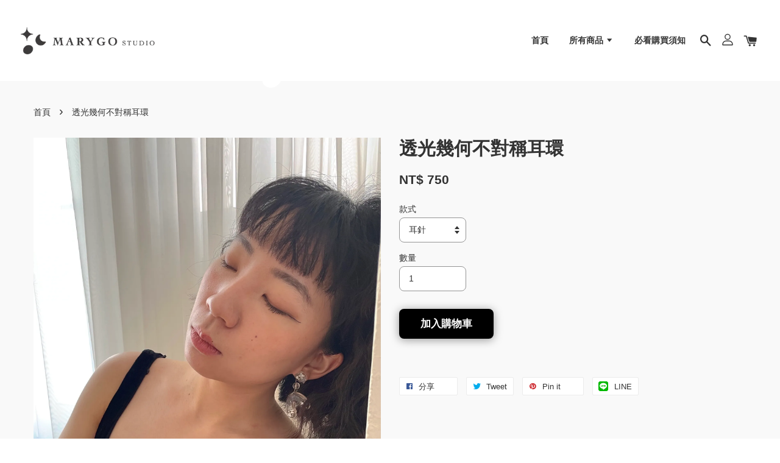

--- FILE ---
content_type: text/html; charset=UTF-8
request_url: https://www.marygo.tw/products/%E8%B2%9D%E6%AE%BC%E5%B9%BE%E4%BD%95%E5%9E%82%E5%A2%9C%E8%80%B3%E7%92%B0
body_size: 33519
content:
<!doctype html>
<!--[if lt IE 7]><html class="no-js lt-ie9 lt-ie8 lt-ie7" lang="en"> <![endif]-->
<!--[if IE 7]><html class="no-js lt-ie9 lt-ie8" lang="en"> <![endif]-->
<!--[if IE 8]><html class="no-js lt-ie9" lang="en"> <![endif]-->
<!--[if IE 9 ]><html class="ie9 no-js"> <![endif]-->
<!--[if (gt IE 9)|!(IE)]><!--> <html class="no-js"> <!--<![endif]-->
<head>

  <!-- Basic page needs ================================================== -->
  <meta charset="utf-8">
  <meta http-equiv="X-UA-Compatible" content="IE=edge,chrome=1">

  
  <link rel="icon" href="https://cdn.store-assets.com/s/274002/f/4625200.png" />
  

  <!-- Title and description ================================================== -->
  <title>
  透光幾何不對稱耳環 &ndash; Marygo
  </title>

  
  <meta name="description" content="舒服的全透明色 搭配了乾淨的白色貝殼碎片 和銀色不規則碎點 左右耳設計成長短不規則的設計，用相同的元素製作出不同的層次，些微的對比富有設計感，也讓視覺依然協調 沒有特定主題的變形幾何形狀，不會退流行也很耐看，適合搭配不同風格 垂墜的半圓弧型狀裡面的設計製作在最底，呈現出素材沈澱的視覺">
  

  <!-- Social meta ================================================== -->
  

  <meta property="og:type" content="product">
  <meta property="og:title" content="透光幾何不對稱耳環">
  <meta property="og:url" content="https://www.marygo.tw/products/貝殼幾何垂墜耳環">
  
  <meta property="og:image" content="https://cdn.store-assets.com/s/274002/i/38742814.jpg?width=480&format=webp">
  <meta property="og:image:secure_url" content="https://cdn.store-assets.com/s/274002/i/38742814.jpg?width=480&format=webp">
  
  <meta property="og:image" content="https://cdn.store-assets.com/s/274002/i/38742812.jpg?width=480&format=webp">
  <meta property="og:image:secure_url" content="https://cdn.store-assets.com/s/274002/i/38742812.jpg?width=480&format=webp">
  
  <meta property="og:image" content="https://cdn.store-assets.com/s/274002/i/38742815.jpg?width=480&format=webp">
  <meta property="og:image:secure_url" content="https://cdn.store-assets.com/s/274002/i/38742815.jpg?width=480&format=webp">
  
  <meta property="og:price:amount" content="750">
  <meta property="og:price:currency" content="TWD">


<meta property="og:description" content="舒服的全透明色 搭配了乾淨的白色貝殼碎片 和銀色不規則碎點 左右耳設計成長短不規則的設計，用相同的元素製作出不同的層次，些微的對比富有設計感，也讓視覺依然協調 沒有特定主題的變形幾何形狀，不會退流行也很耐看，適合搭配不同風格 垂墜的半圓弧型狀裡面的設計製作在最底，呈現出素材沈澱的視覺">
<meta property="og:site_name" content="Marygo">



  <meta name="twitter:card" content="summary">




  <meta name="twitter:title" content="透光幾何不對稱耳環">
  <meta name="twitter:description" content="舒服的全透明色
搭配了乾淨的白色貝殼碎片
和銀色不規則碎點
左右耳設計成長短不規則的設計，用相同的元素製作出不同的層次，些微的對比富有設計感，也讓視覺依然協調
沒有特定主題的變形幾何形狀，不會退流行也很耐看，適合搭配不同風格
垂墜的半圓弧型狀裡面的設計製作在最底，呈現出素材沈澱的視覺">
  <meta name="twitter:image" content="">
  <meta name="twitter:image:width" content="480">
  <meta name="twitter:image:height" content="480">




  <!-- Helpers ================================================== -->
  <link rel="canonical" href="https://www.marygo.tw/products/貝殼幾何垂墜耳環">
  <meta name="viewport" content="width=device-width, initial-scale=1.0, minimum-scale=1.0, maximum-scale=1.0, user-scalable=no">
  <meta name="theme-color" content="">

  <!-- CSS ================================================== -->
  <link href="https://store-themes.easystore.co/274002/themes/1608/assets/timber.css?t=1769014817" rel="stylesheet" type="text/css" media="screen" />
  <link href="https://store-themes.easystore.co/274002/themes/1608/assets/theme.css?t=1769014817" rel="stylesheet" type="text/css" media="screen" />

  




  <script src="//ajax.googleapis.com/ajax/libs/jquery/1.11.0/jquery.min.js" type="text/javascript" ></script>
  <!-- Header hook for plugins ================================================== -->
  
<!-- ScriptTags -->
<script>window.__st={'p': 'product', 'cid': ''};</script><script src='/assets/events.js'></script><script>(function(){function asyncLoad(){var urls=['/assets/traffic.js?v=1','https://apps.easystore.co/facebook-login/script.js?shop=marygo.easy.co','https://apps.easystore.co/mobile-messaging-share/script.js?shop=marygo.easy.co'];for(var i=0;i<urls.length;i++){var s=document.createElement('script');s.type='text/javascript';s.async=true;s.src=urls[i];var x=document.getElementsByTagName('script')[0];x.parentNode.insertBefore(s, x);}}window.attachEvent ? window.attachEvent('onload', asyncLoad) : window.addEventListener('load', asyncLoad, false);})();</script>
<!-- /ScriptTags -->


  
<!--[if lt IE 9]>
<script src="//cdnjs.cloudflare.com/ajax/libs/html5shiv/3.7.2/html5shiv.min.js" type="text/javascript" ></script>
<script src="https://store-themes.easystore.co/274002/themes/1608/assets/respond.min.js?t=1769014817" type="text/javascript" ></script>
<link href="https://store-themes.easystore.co/274002/themes/1608/assets/respond-proxy.html" id="respond-proxy" rel="respond-proxy" />
<link href="//www.marygo.tw/search?q=b18fceacd46cc8c3834f5a3a70592085" id="respond-redirect" rel="respond-redirect" />
<script src="//www.marygo.tw/search?q=b18fceacd46cc8c3834f5a3a70592085" type="text/javascript"></script>
<![endif]-->



  <script src="https://store-themes.easystore.co/274002/themes/1608/assets/modernizr.min.js?t=1769014817" type="text/javascript" ></script>

  
  
  <script>
  (function(i,s,o,g,r,a,m){i['GoogleAnalyticsObject']=r;i[r]=i[r]||function(){
  (i[r].q=i[r].q||[]).push(arguments)},i[r].l=1*new Date();a=s.createElement(o),
  m=s.getElementsByTagName(o)[0];a.async=1;a.src=g;m.parentNode.insertBefore(a,m)
  })(window,document,'script','https://www.google-analytics.com/analytics.js','ga');

  ga('create', '', 'auto','myTracker');
  ga('myTracker.send', 'pageview');

  </script>
  
</head>

<body id="---------------------------" class="template-product  has-sticky-btm-bar" >

  <ul id="MobileNav" class="mobile-nav large--hide">

  
  
  <li class="mobile-nav__link" aria-haspopup="true">
    
    <a href="/" >
      首頁
    </a>
    
  </li>
  
  
  <li class="mobile-nav__link" aria-haspopup="true">
    
    
    <a href="/collections/all" class="mobile-nav__parent-link">
      所有商品
    </a>
    <span class="mobile-nav__sublist-trigger">
      <span class="icon-fallback-text mobile-nav__sublist-expand">
  <span class="icon icon-plus" aria-hidden="true"></span>
  <span class="fallback-text">+</span>
</span>
<span class="icon-fallback-text mobile-nav__sublist-contract">
  <span class="icon icon-minus" aria-hidden="true"></span>
  <span class="fallback-text">-</span>
</span>

    </span>
    <ul class="mobile-nav__sublist">
      
      
      <li class="mobile-nav__sublist-link" aria-haspopup="true">
        
        <a href="/collections/marygog手作練" >
          Marygog手作鏈
        </a>
        
      </li>
      
      
      <li class="mobile-nav__sublist-link" aria-haspopup="true">
        
        <a href="/collections/marygo" >
          Marygo手作耳環
        </a>
        
      </li>
      
      
      <li class="mobile-nav__sublist-link" aria-haspopup="true">
        
        <a href="/collections/marygo戒指" >
          Marygo手作戒指
        </a>
        
      </li>
      
      
      <li class="mobile-nav__sublist-link" aria-haspopup="true">
        
        <a href="/collections/marygo手作髮夾" >
          Marygo手作髮夾
        </a>
        
      </li>
      
      
      <li class="mobile-nav__sublist-link" aria-haspopup="true">
        
        <a href="/collections/marygo手機殼" >
          Marygo手作手機殼
        </a>
        
      </li>
      
      
      <li class="mobile-nav__sublist-link" aria-haspopup="true">
        
        <a href="/collections/鬍鬍貓自設產品" >
          鬍鬍貓自設產品
        </a>
        
      </li>
      
      
      <li class="mobile-nav__sublist-link" aria-haspopup="true">
        
        <a href="/collections/服裝" >
          服/靴
        </a>
        
      </li>
      
      
      <li class="mobile-nav__sublist-link" aria-haspopup="true">
        
        <a href="/collections/私物轉售" >
          闆的私物轉售
        </a>
        
      </li>
      
    </ul>
    
  </li>
  
  
  <li class="mobile-nav__link" aria-haspopup="true">
    
    <a href="/blogs/blog" >
      必看購買須知
    </a>
    
  </li>
  

  

  
  
  
  <li class="mobile-nav__link">
    <a href="/account/login">登入</a>
  </li>
  
  <li class="mobile-nav__link">
    <a href="/account/register">註冊</a>
  </li>
  
  
  
  
  
    <li class="mobile-nav__link">
      






    </li>
  
  
  <li class="mobile-nav__link header-bar__search-wrapper">
    
    <div class="header-bar__module header-bar__search">
      
  <a class="popup-with-form medium-down--hide" href="#test-form">
    <span class="icon icon-search" aria-hidden="true"></span>
  </a>
  <form action="/search" method="get" class="header-bar__search-form clearfix large--hide" role="search">
    
    <button type="submit" class="btn icon-fallback-text header-bar__search-submit">
      <span class="icon icon-search" aria-hidden="true"></span>
      <span class="fallback-text">搜尋</span>
    </button>
    <input type="search" name="q" value="" aria-label="搜尋" class="header-bar__search-input" placeholder="搜尋" autocomplete="off">
    <div class="dropdown" id="searchDropdown"></div>
    <input type="hidden" name="search_history" id="search_history">
  </form>



<!-- form itself -->
<div id="test-form" class="white-popup-block mfp-hide popup-search">
  <div class="popup-search-content">
    <form action="/search" method="get" class="input-group search-bar" role="search">
      
      <input type="search" name="q" value="" placeholder="搜尋" class="input-group-field" aria-label="搜尋" placeholder="搜尋" autocomplete="off">
      <div class="dropdown" id="searchDropdown"></div>
      <input type="hidden" name="search_history" id="search_history">
      <span class="input-group-btn">
        <button type="submit" class="btn icon-fallback-text">
          <span class="icon icon-search" aria-hidden="true"></span>
          <span class="fallback-text">搜尋</span>
        </button>
      </span>
    </form>
  </div>
</div>

<script src="https://store-themes.easystore.co/274002/themes/1608/assets/magnific-popup.min.js?t=1769014817" type="text/javascript" ></script>
<script>
$(document).ready(function() {
	$('.popup-with-form').magnificPopup({
		type: 'inline',
		preloader: false,
		focus: '#name',
      	mainClass: 'popup-search-bg-wrapper',

		// When elemened is focused, some mobile browsers in some cases zoom in
		// It looks not nice, so we disable it:
		callbacks: {
			beforeOpen: function() {
				if($(window).width() < 700) {
					this.st.focus = false;
				} else {
					this.st.focus = '#name';
				}
			}
		}
	});
  	$('.popup-search-content').click(function(event) {
      	if($(event.target).attr('class') == "popup-search-content") {
          $.magnificPopup.close();
        }
    });
});
</script>


<script>
  var _search_history_listings = ""
  if(_search_history_listings != "") localStorage.setItem('searchHistory', JSON.stringify(_search_history_listings));

  function clearAll() {
    localStorage.removeItem('searchHistory');
  
    var customer = "";
    if(customer) {
      // Your logic to clear all data or call an endpoint
      fetch('/account/search_histories', {
          method: 'DELETE',
          headers: {
            "Content-Type": "application/json",
            "X-Requested-With": "XMLHttpRequest"
          },
          body: JSON.stringify({
            _token: "6JeKghQCtgPIydasRidtJRLQMfvzks5DhZBXnAbo"
          }),
      })
      .then(response => response.json())
    }
  }
  // End - store view history in local storage
  
  // search history dropdown  
  var searchInputs = document.querySelectorAll('input[type=search]');
  
  if(searchInputs.length > 0) {
    
    searchInputs.forEach((searchInput)=>{
    
      searchInput.addEventListener('focus', function() {
        var searchDropdown = searchInput.closest('form').querySelector('#searchDropdown');
        searchDropdown.innerHTML = ''; // Clear existing items
  
        // retrieve data from local storage
        var searchHistoryData = JSON.parse(localStorage.getItem('searchHistory')) || [];
  
        // Convert JSON to string
        var search_history_json = JSON.stringify(searchHistoryData);
  
        // Set the value of the hidden input
        searchInput.closest('form').querySelector("#search_history").value = search_history_json;
  
        // create dropdown items
        var clearAllItem = document.createElement('div');
        clearAllItem.className = 'dropdown-item clear-all';
        clearAllItem.textContent = 'Clear';
        clearAllItem.addEventListener('click', function() {
            clearAll();
            searchDropdown.style.display = 'none';
            searchInput.classList.remove('is-focus');
        });
        searchDropdown.appendChild(clearAllItem);
  
        // create dropdown items
        searchHistoryData.forEach(function(item) {
          var dropdownItem = document.createElement('div');
          dropdownItem.className = 'dropdown-item';
          dropdownItem.textContent = item.term;
          dropdownItem.addEventListener('click', function() {
            searchInput.value = item.term;
            searchDropdown.style.display = 'none';
          });
          searchDropdown.appendChild(dropdownItem);
        });
  
        if(searchHistoryData.length > 0){
          // display the dropdown
          searchInput.classList.add('is-focus');
          document.body.classList.add('search-input-focus');
          searchDropdown.style.display = 'block';
        }
      });
  
      searchInput.addEventListener("focusout", (event) => {
        var searchDropdown = searchInput.closest('form').querySelector('#searchDropdown');
        searchInput.classList.remove('is-focus');
        searchDropdown.classList.add('transparent');
        setTimeout(()=>{
          searchDropdown.style.display = 'none';
          searchDropdown.classList.remove('transparent');
          document.body.classList.remove('search-input-focus');
        }, 400);
      });
    })
  }
  // End - search history dropdown
</script>
    </div>
    
  </li>
  
  
</ul>
<div id="MobileNavOutside" class="mobile-nav-outside"></div>


<div id="PageContainer" class="page-container">
  
<!-- Snippet:global/body_start: Console Extension -->
<div id='es_console' style='display: none;'>274002</div>
<!-- /Snippet -->

  
    <style>
  .search-modal__form{
    position: relative;
  }
  
  .dropdown-wrapper {
    position: relative;
  }
  
  .dropdown-wrapper:hover .dropdown {
    display: block;
  }
  
  .header-icon-nav .dropdown {
    left: -80px;
  }
  
  .dropdown {
    display: none;
    position: absolute;
    top: 100%;
    left: 0px;
    width: 100%;
    padding: 8px;
    background-color: #fff;
    z-index: 1000;
    border-radius: 5px;
    border: 1px solid rgba(var(--color-foreground), 1);
    border-top: none;
    overflow-x: hidden;
    overflow-y: auto;
    max-height: 350px;
    min-width: 150px;
    box-shadow: 0 0 5px rgba(0,0,0,0.1);
  }
    
  .dropdown a{
    text-decoration: none;
    color: #000 !important;
  }
  
  .dropdown-item {
    padding: 0.4rem 2rem;
    cursor: pointer;
    line-height: 1.4;
    overflow: hidden;
    text-overflow: ellipsis;
    white-space: nowrap;
  }
  
  .dropdown-item:hover{
    background-color: #f3f3f3;
  }
  
  .search__input.is-focus{
    border-radius: 15px;
    border-bottom-left-radius: 0;
    border-bottom-right-radius: 0;
    border: 1px solid rgba(var(--color-foreground), 1);
    border-bottom: none;
    box-shadow: none;
  }
  
  .clear-all {
    text-align: right;
    padding: 0 2rem 0.2rem;
    line-height: 1;
    font-size: 70%;
    margin-bottom: -2px;
  }
  
  .clear-all:hover{
    background-color: #fff;
  }
  
  .referral-notification {
    position: absolute;
    top: 100%;
    right: -12px;
    background: white;
    border: 1px solid #e0e0e0;
    border-radius: 8px;
    box-shadow: 0 4px 12px rgba(0, 0, 0, 0.15);
    width: 280px;
    z-index: 1000;
    padding: 16px;
    margin-top: 8px;
    font-size: 14px;
    line-height: 1.4;
  }
  
  .referral-notification::before {
    content: '';
    position: absolute;
    top: -8px;
    right: 20px;
    width: 0;
    height: 0;
    border-left: 8px solid transparent;
    border-right: 8px solid transparent;
    border-bottom: 8px solid white;
  }
  
  .referral-notification::after {
    content: '';
    position: absolute;
    top: -9px;
    right: 20px;
    width: 0;
    height: 0;
    border-left: 8px solid transparent;
    border-right: 8px solid transparent;
    border-bottom: 8px solid #e0e0e0;
  }
  
  .referral-notification h4 {
    margin: 0 0 8px 0;
    color: #2196F3;
    font-size: 16px;
    font-weight: 600;
  }
  
  .referral-notification p {
    margin: 0 0 12px 0;
    color: #666;
  }
  
  .referral-notification .referral-code {
    background: #f5f5f5;
    padding: 8px;
    border-radius: 4px;
    font-family: monospace;
    font-size: 13px;
    text-align: center;
    margin: 8px 0;
    border: 1px solid #ddd;
  }
  
  .referral-notification .close-btn {
    position: absolute;
    top: 8px;
    right: 8px;
    background: none;
    border: none;
    font-size: 18px;
    color: #999;
    cursor: pointer;
    padding: 0;
    width: 20px;
    height: 20px;
    line-height: 1;
  }
  
  .referral-notification .close-btn:hover {
    color: #333;
  }
  
  .referral-notification .action-btn {
    background: #2196F3;
    color: white;
    border: none;
    padding: 8px 16px;
    border-radius: 4px;
    cursor: pointer;
    font-size: 12px;
    margin-right: 8px;
    margin-top: 8px;
  }
  
  .referral-notification .action-btn:hover {
    background: #1976D2;
  }
  
  .referral-notification .dismiss-btn {
    background: transparent;
    color: #666;
    border: 1px solid #ddd;
    padding: 8px 16px;
    border-radius: 4px;
    cursor: pointer;
    font-size: 12px;
    margin-top: 8px;
  }
  
  .referral-notification .dismiss-btn:hover {
    background: #f5f5f5;
  }
  .referral-modal__dialog {
    transform: translate(-50%, 0);
    transition: transform var(--duration-default) ease, visibility 0s;
    z-index: 10000;
    position: fixed;
    top: 20vh;
    left: 50%;
    width: 100%;
    max-width: 350px;
    box-shadow: 0 4px 12px rgba(0, 0, 0, 0.15);
    border-radius: 12px;
    background-color: #fff;
    color: #000;
    padding: 20px;
    text-align: center;
  }
  .modal-overlay.referral-modal-overlay {
    position: fixed;
    top: 0;
    left: 0;
    width: 100%;
    height: 100%;
    background-color: rgba(0, 0, 0, 0.7);
    z-index: 2001;
    display: block;
    opacity: 1;
    transition: opacity var(--duration-default) ease, visibility 0s;
  }
</style>

<header class="header-bar  sticky-topbar">
  <div class="header-bg-wrapper">
    <div class="header-wrapper wrapper">
      <!--  Mobile hamburger  -->
      <div class="large--hide">
        <button type="button" class="mobile-nav-trigger" id="MobileNavTrigger">
          <span class="icon icon-hamburger" aria-hidden="true"></span>
        </button>
      </div>

      <div class="logo-header" role="banner">

              
                    <div class="h1 site-header__logo" itemscope itemtype="http://schema.org/Organization">
              
                    

                      
                          
                            <a href="/" class="logo-wrapper" itemprop="url">
                              <img src="https://cdn.store-assets.com/s/274002/f/4625193.png?width=350&format=webp" alt="Marygo" itemprop="logo">
                            </a>
                          
                      

                    
              
                </div>
              

      </div>

      <div class="header-nav-bar medium-down--hide">
          
<ul class="site-nav large--text-center" id="AccessibleNav">
  
    
    
      <li >
        <a href="/"  class="site-nav__link">首頁</a>
      </li>
    
  
    
    
      
      <li class="site-nav--has-dropdown" aria-haspopup="true">
        <a href="/collections/all"  class="site-nav__link">
          所有商品
          <span class="icon-fallback-text">
            <span class="icon icon-arrow-down" aria-hidden="true"></span>
          </span>
        </a>
        <ul class="site-nav__dropdown">
          
            
            
              <li >
                <a href="/collections/marygog手作練"  class="site-nav__link">Marygog手作鏈</a>
              </li>
            
          
            
            
              <li >
                <a href="/collections/marygo"  class="site-nav__link">Marygo手作耳環</a>
              </li>
            
          
            
            
              <li >
                <a href="/collections/marygo戒指"  class="site-nav__link">Marygo手作戒指</a>
              </li>
            
          
            
            
              <li >
                <a href="/collections/marygo手作髮夾"  class="site-nav__link">Marygo手作髮夾</a>
              </li>
            
          
            
            
              <li >
                <a href="/collections/marygo手機殼"  class="site-nav__link">Marygo手作手機殼</a>
              </li>
            
          
            
            
              <li >
                <a href="/collections/鬍鬍貓自設產品"  class="site-nav__link">鬍鬍貓自設產品</a>
              </li>
            
          
            
            
              <li >
                <a href="/collections/服裝"  class="site-nav__link">服/靴</a>
              </li>
            
          
            
            
              <li >
                <a href="/collections/私物轉售"  class="site-nav__link">闆的私物轉售</a>
              </li>
            
          
        </ul>
      </li>
    
  
    
    
      <li >
        <a href="/blogs/blog"  class="site-nav__link">必看購買須知</a>
      </li>
    
  
  
  
      
        
          
        
          
        
      
  
  
  
</ul>

      </div>

      <div class="desktop-header-nav medium-down--hide">


        <div class="header-subnav">
          








          <div class="header-icon-nav">

                

                


                
                  
                    <div class="header-bar__module">
                      
  <a class="popup-with-form medium-down--hide" href="#test-form">
    <span class="icon icon-search" aria-hidden="true"></span>
  </a>
  <form action="/search" method="get" class="header-bar__search-form clearfix large--hide" role="search">
    
    <button type="submit" class="btn icon-fallback-text header-bar__search-submit">
      <span class="icon icon-search" aria-hidden="true"></span>
      <span class="fallback-text">搜尋</span>
    </button>
    <input type="search" name="q" value="" aria-label="搜尋" class="header-bar__search-input" placeholder="搜尋" autocomplete="off">
    <div class="dropdown" id="searchDropdown"></div>
    <input type="hidden" name="search_history" id="search_history">
  </form>



<!-- form itself -->
<div id="test-form" class="white-popup-block mfp-hide popup-search">
  <div class="popup-search-content">
    <form action="/search" method="get" class="input-group search-bar" role="search">
      
      <input type="search" name="q" value="" placeholder="搜尋" class="input-group-field" aria-label="搜尋" placeholder="搜尋" autocomplete="off">
      <div class="dropdown" id="searchDropdown"></div>
      <input type="hidden" name="search_history" id="search_history">
      <span class="input-group-btn">
        <button type="submit" class="btn icon-fallback-text">
          <span class="icon icon-search" aria-hidden="true"></span>
          <span class="fallback-text">搜尋</span>
        </button>
      </span>
    </form>
  </div>
</div>

<script src="https://store-themes.easystore.co/274002/themes/1608/assets/magnific-popup.min.js?t=1769014817" type="text/javascript" ></script>
<script>
$(document).ready(function() {
	$('.popup-with-form').magnificPopup({
		type: 'inline',
		preloader: false,
		focus: '#name',
      	mainClass: 'popup-search-bg-wrapper',

		// When elemened is focused, some mobile browsers in some cases zoom in
		// It looks not nice, so we disable it:
		callbacks: {
			beforeOpen: function() {
				if($(window).width() < 700) {
					this.st.focus = false;
				} else {
					this.st.focus = '#name';
				}
			}
		}
	});
  	$('.popup-search-content').click(function(event) {
      	if($(event.target).attr('class') == "popup-search-content") {
          $.magnificPopup.close();
        }
    });
});
</script>


<script>
  var _search_history_listings = ""
  if(_search_history_listings != "") localStorage.setItem('searchHistory', JSON.stringify(_search_history_listings));

  function clearAll() {
    localStorage.removeItem('searchHistory');
  
    var customer = "";
    if(customer) {
      // Your logic to clear all data or call an endpoint
      fetch('/account/search_histories', {
          method: 'DELETE',
          headers: {
            "Content-Type": "application/json",
            "X-Requested-With": "XMLHttpRequest"
          },
          body: JSON.stringify({
            _token: "6JeKghQCtgPIydasRidtJRLQMfvzks5DhZBXnAbo"
          }),
      })
      .then(response => response.json())
    }
  }
  // End - store view history in local storage
  
  // search history dropdown  
  var searchInputs = document.querySelectorAll('input[type=search]');
  
  if(searchInputs.length > 0) {
    
    searchInputs.forEach((searchInput)=>{
    
      searchInput.addEventListener('focus', function() {
        var searchDropdown = searchInput.closest('form').querySelector('#searchDropdown');
        searchDropdown.innerHTML = ''; // Clear existing items
  
        // retrieve data from local storage
        var searchHistoryData = JSON.parse(localStorage.getItem('searchHistory')) || [];
  
        // Convert JSON to string
        var search_history_json = JSON.stringify(searchHistoryData);
  
        // Set the value of the hidden input
        searchInput.closest('form').querySelector("#search_history").value = search_history_json;
  
        // create dropdown items
        var clearAllItem = document.createElement('div');
        clearAllItem.className = 'dropdown-item clear-all';
        clearAllItem.textContent = 'Clear';
        clearAllItem.addEventListener('click', function() {
            clearAll();
            searchDropdown.style.display = 'none';
            searchInput.classList.remove('is-focus');
        });
        searchDropdown.appendChild(clearAllItem);
  
        // create dropdown items
        searchHistoryData.forEach(function(item) {
          var dropdownItem = document.createElement('div');
          dropdownItem.className = 'dropdown-item';
          dropdownItem.textContent = item.term;
          dropdownItem.addEventListener('click', function() {
            searchInput.value = item.term;
            searchDropdown.style.display = 'none';
          });
          searchDropdown.appendChild(dropdownItem);
        });
  
        if(searchHistoryData.length > 0){
          // display the dropdown
          searchInput.classList.add('is-focus');
          document.body.classList.add('search-input-focus');
          searchDropdown.style.display = 'block';
        }
      });
  
      searchInput.addEventListener("focusout", (event) => {
        var searchDropdown = searchInput.closest('form').querySelector('#searchDropdown');
        searchInput.classList.remove('is-focus');
        searchDropdown.classList.add('transparent');
        setTimeout(()=>{
          searchDropdown.style.display = 'none';
          searchDropdown.classList.remove('transparent');
          document.body.classList.remove('search-input-focus');
        }, 400);
      });
    })
  }
  // End - search history dropdown
</script>
                    </div>
                  
                




                
                  <div class="header-bar__module dropdown-wrapper">
                    
                      <a href="/account/login">



    <svg class="svg-icon" id="Layer_1" data-name="Layer 1" xmlns="http://www.w3.org/2000/svg" viewBox="0 0 100 100"><title>icon-profile</title><path d="M50,51.8A24.4,24.4,0,1,0,25.6,27.4,24.43,24.43,0,0,0,50,51.8ZM50,10A17.4,17.4,0,1,1,32.6,27.4,17.43,17.43,0,0,1,50,10Z"/><path d="M62.66,57.66H37.34a30.54,30.54,0,0,0-30.5,30.5V93.5a3.5,3.5,0,0,0,3.5,3.5H89.66a3.5,3.5,0,0,0,3.5-3.5V88.16A30.54,30.54,0,0,0,62.66,57.66ZM86.16,90H13.84V88.16a23.53,23.53,0,0,1,23.5-23.5H62.66a23.53,23.53,0,0,1,23.5,23.5Z"/></svg>

  
</a>

                      <!-- Referral Notification Popup for Desktop -->
                      <div id="referralNotification" class="referral-notification" style="display: none;">
                        <button class="close-btn" onclick="dismissReferralNotification()">&times;</button>
                        <div style="text-align: center; margin-bottom: 16px;">
                          <div style="width: 100px; height: 100px; margin: 0 auto;">
                            <img src="https://resources.easystore.co/storefront/icons/channels/vector_referral_program.svg">
                          </div>
                        </div>
                        <p id="referralSignupMessage" style="text-align: center; font-size: 14px; color: #666; margin: 0 0 20px 0;">
                          您的好友送您   回饋金！立即註冊領取。
                        </p>
                        <div style="text-align: center;">
                          <button class="btn" onclick="goToSignupPage()" style="width: 100%; color: #fff;">
                            註冊
                          </button>
                        </div>
                      </div>
                    
                  </div>
                

                <div class="header-bar__module cart-page-link-wrapper">
                  <span class="header-bar__sep" aria-hidden="true"></span>
                  <a class="CartDrawerTrigger cart-page-link">
                    <span class="icon icon-cart header-bar__cart-icon" aria-hidden="true"></span>
                    <span class="cart-count header-bar__cart-count hidden-count">0</span>
                  </a>
                </div>


                
                  
                


          </div>
        </div>



      </div>



      <!--  Mobile cart  -->
      <div class="large--hide">
        <a class="CartDrawerTrigger cart-page-link mobile-cart-page-link">
          <span class="icon icon-cart header-bar__cart-icon" aria-hidden="true"></span>
          <span class="cart-count  hidden-count">0</span>
        </a>
      </div>

    </div>
  </div>
</header>






    
    <main class="wrapper main-content" role="main">
      <div class="grid">
          <div class="grid__item">
            
  
            
<div itemscope itemtype="http://schema.org/Product">

  <meta itemprop="url" content="https://www.marygo.tw/products/貝殼幾何垂墜耳環">
  <meta itemprop="image" content="https://cdn.store-assets.com/s/274002/i/38742814.jpg?width=480&format=webp">

  <div class="section-header section-header--breadcrumb">
    
<nav class="breadcrumb" role="navigation" aria-label="breadcrumbs">
  <a href="/" title="返回到首頁">首頁</a>

  

    
    <span aria-hidden="true" class="breadcrumb__sep">&rsaquo;</span>
    <span>透光幾何不對稱耳環</span>

  
</nav>


  </div>

  <div class="product-single">
    <div class="grid product-single__hero">
      <div class="grid__item large--one-half">

        
          <div class="product-single__photos " id="ProductPhoto">
            
            <img src="https://cdn.store-assets.com/s/274002/i/38742814.jpg?width=1024&format=webp" alt="8374267C-25FC-4F41-81DE-9772B908813E.jpeg" id="ProductPhotoImg" data-image-type="Images" data-image-id="38742814" class="product-zoomable mfp-Images">
          </div>

          

            <ul class="product-single__thumbnails grid-uniform" id="ProductThumbs">
              
                <li class="grid__item large--one-fifth medium-down--one-quarter ">
                  <a data-image-id="38742814" data-image-type="Images" href="https://cdn.store-assets.com/s/274002/i/38742814.jpg?width=1024&format=webp" class="product-single__thumbnail product-zoomable mfp-Images">
                    <img src="https://cdn.store-assets.com/s/274002/i/38742814.jpg?width=1024&format=webp" alt="8374267C-25FC-4F41-81DE-9772B908813E.jpeg">
                  </a>
                </li>
              
                <li class="grid__item large--one-fifth medium-down--one-quarter ">
                  <a data-image-id="38742812" data-image-type="Images" href="https://cdn.store-assets.com/s/274002/i/38742812.jpg?width=1024&format=webp" class="product-single__thumbnail product-zoomable mfp-Images">
                    <img src="https://cdn.store-assets.com/s/274002/i/38742812.jpg?width=1024&format=webp" alt="43B3CEEF-1C61-4969-AECB-8C61BC7682BE.jpeg">
                  </a>
                </li>
              
                <li class="grid__item large--one-fifth medium-down--one-quarter ">
                  <a data-image-id="38742815" data-image-type="Images" href="https://cdn.store-assets.com/s/274002/i/38742815.jpg?width=1024&format=webp" class="product-single__thumbnail product-zoomable mfp-Images">
                    <img src="https://cdn.store-assets.com/s/274002/i/38742815.jpg?width=1024&format=webp" alt="9A8E56E7-B794-4AD8-9B0A-F08E2C0F8EF3.jpeg">
                  </a>
                </li>
              
                <li class="grid__item large--one-fifth medium-down--one-quarter ">
                  <a data-image-id="38742820" data-image-type="Images" href="https://cdn.store-assets.com/s/274002/i/38742820.jpg?width=1024&format=webp" class="product-single__thumbnail product-zoomable mfp-Images">
                    <img src="https://cdn.store-assets.com/s/274002/i/38742820.jpg?width=1024&format=webp" alt="11190E85-67AA-4DD2-845F-204AA7F9C5F6.jpeg">
                  </a>
                </li>
              
                <li class="grid__item large--one-fifth medium-down--one-quarter ">
                  <a data-image-id="38742829" data-image-type="Images" href="https://cdn.store-assets.com/s/274002/i/38742829.jpg?width=1024&format=webp" class="product-single__thumbnail product-zoomable mfp-Images">
                    <img src="https://cdn.store-assets.com/s/274002/i/38742829.jpg?width=1024&format=webp" alt="E2ACC516-E7F7-406D-8954-94E351B74ECA.jpeg">
                  </a>
                </li>
              
                <li class="grid__item large--one-fifth medium-down--one-quarter ">
                  <a data-image-id="38742822" data-image-type="Images" href="https://cdn.store-assets.com/s/274002/i/38742822.jpg?width=1024&format=webp" class="product-single__thumbnail product-zoomable mfp-Images">
                    <img src="https://cdn.store-assets.com/s/274002/i/38742822.jpg?width=1024&format=webp" alt="7013ED08-3CC1-434B-97CF-F676EA0515AC.jpeg">
                  </a>
                </li>
              
                <li class="grid__item large--one-fifth medium-down--one-quarter ">
                  <a data-image-id="38742838" data-image-type="Images" href="https://cdn.store-assets.com/s/274002/i/38742838.jpg?width=1024&format=webp" class="product-single__thumbnail product-zoomable mfp-Images">
                    <img src="https://cdn.store-assets.com/s/274002/i/38742838.jpg?width=1024&format=webp" alt="D4ABC97A-9A71-446C-A818-DD1861D56477.jpeg">
                  </a>
                </li>
              
                <li class="grid__item large--one-fifth medium-down--one-quarter ">
                  <a data-image-id="38742840" data-image-type="Images" href="https://cdn.store-assets.com/s/274002/i/38742840.jpg?width=1024&format=webp" class="product-single__thumbnail product-zoomable mfp-Images">
                    <img src="https://cdn.store-assets.com/s/274002/i/38742840.jpg?width=1024&format=webp" alt="8912B7A8-FFB1-43EC-9F02-724CD9067FB1.jpeg">
                  </a>
                </li>
              
              
            </ul>

          

        

        
        <ul class="gallery hidden">
          
            
            
              <li data-image-id="38742814" class="gallery__item" data-mfp-src="https://cdn.store-assets.com/s/274002/i/38742814.jpg?width=1024&format=webp">
              </li>
            

          
            
            
              <li data-image-id="38742812" class="gallery__item" data-mfp-src="https://cdn.store-assets.com/s/274002/i/38742812.jpg?width=1024&format=webp">
              </li>
            

          
            
            
              <li data-image-id="38742815" class="gallery__item" data-mfp-src="https://cdn.store-assets.com/s/274002/i/38742815.jpg?width=1024&format=webp">
              </li>
            

          
            
            
              <li data-image-id="38742820" class="gallery__item" data-mfp-src="https://cdn.store-assets.com/s/274002/i/38742820.jpg?width=1024&format=webp">
              </li>
            

          
            
            
              <li data-image-id="38742829" class="gallery__item" data-mfp-src="https://cdn.store-assets.com/s/274002/i/38742829.jpg?width=1024&format=webp">
              </li>
            

          
            
            
              <li data-image-id="38742822" class="gallery__item" data-mfp-src="https://cdn.store-assets.com/s/274002/i/38742822.jpg?width=1024&format=webp">
              </li>
            

          
            
            
              <li data-image-id="38742838" class="gallery__item" data-mfp-src="https://cdn.store-assets.com/s/274002/i/38742838.jpg?width=1024&format=webp">
              </li>
            

          
            
            
              <li data-image-id="38742840" class="gallery__item" data-mfp-src="https://cdn.store-assets.com/s/274002/i/38742840.jpg?width=1024&format=webp">
              </li>
            

          
          
        </ul>
        

        
      </div>
      <div class="product_option-detail grid__item large--one-half">
        
        <h1 itemprop="name">透光幾何不對稱耳環</h1>

        <div itemprop="offers" itemscope itemtype="http://schema.org/Offer">
          

          <meta itemprop="priceCurrency" content="TWD">
          <link itemprop="availability" href="http://schema.org/InStock">

          <div class="product-single__prices">
            <span id="ProductPrice" class="product-single__price" itemprop="price" content="750">
              <span class=money data-ori-price='750.00'>NT$ 750.00 </span>
            </span>

            <s style="display: none;" id="ComparePrice" class="product-single__sale-price" data-expires="">
              <span class=money data-ori-price='0.00'>NT$ 0.00 </span>
            </s>
          </div>

          <form action="/cart/add" method="post" enctype="multipart/form-data" data-addtocart='{"id":6834901,"name":"透光幾何不對稱耳環","sku":"","price":750.0,"quantity":1,"variant":"耳針","category":"Marygo手作耳環","brands":""}' id="AddToCartForm">
            <input type="hidden" name="_token" value="6JeKghQCtgPIydasRidtJRLQMfvzks5DhZBXnAbo">

            <style>
.sf_promo-promo-label, #sf_promo-view-more-tag, .sf_promo-label-unclickable:hover {
    color: #4089e4
}
</style>
<div class="sf_promo-tag-wrapper">
    <div id="sf_promo-tag-label"></div>
    <div class="sf_promo-tag-container">
        <div id="sf_promo-tag"></div>
        <a id="sf_promo-view-more-tag" class="sf_promo-promo-label hide" onclick="getPromotionList(true)">瀏覽更多</a>
    </div>
</div>

            
            <select name="id" id="productSelect" class="product-single__variants">
              
                

                  <option  selected="selected"  data-sku="" value="30406670">耳針 - <span class=money data-ori-price='75,000.00'>NT$ 75,000.00 </span></option>

                
              
                

                  <option  data-sku="" value="30406671">耳夾 - <span class=money data-ori-price='75,000.00'>NT$ 75,000.00 </span></option>

                
              
            </select>

            

            <div class="product-single__quantity">
              <label for="Quantity">數量</label>
              <input type="number" id="Quantity" name="quantity" value="1" min="1" class="quantity-selector">
            </div>

            

            <button type="submit" name="add" id="AddToCart" class="btn">
              <span id="AddToCartText">加入購物車</span>
            </button>
            
            
            
              <div id="floating_action-bar" class="floating-action-bar large--hide">
                <div class="floating-action-bar-wrapper">
                  <button type="submit" id="MobileAddToCart" name="add" class="btn" data-float-btn="1">
                    <span id="AddToCartText" class="AddToCartTexts">加入購物車</span>
                  </button>
                </div>
              </div>
            
            
          </form>

          
            <hr class="hr--clear hr--small">
            
  
  





<div class="social-sharing is-clean" data-permalink="https://www.marygo.tw/products/貝殼幾何垂墜耳環">

  
    <a target="_blank" href="//www.facebook.com/sharer.php?u=https://www.marygo.tw/products/貝殼幾何垂墜耳環" class="share-facebook">
      <span class="icon icon-facebook"></span>
      <span class="share-title">分享</span>
      
        <span class="share-count">0</span>
      
    </a>
  

  
    <a target="_blank" href="//twitter.com/share?text=透光幾何不對稱耳環&amp;url=https://www.marygo.tw/products/貝殼幾何垂墜耳環" class="share-twitter">
      <span class="icon icon-twitter"></span>
      <span class="share-title">Tweet</span>
    </a>
  

  

    
      <a target="_blank" href="//pinterest.com/pin/create/button/?url=https://www.marygo.tw/products/貝殼幾何垂墜耳環&amp;media=&amp;description=透光幾何不對稱耳環" class="share-pinterest">
        <span class="icon icon-pinterest"></span>
        <span class="share-title">Pin it</span>
        
          <span class="share-count">0</span>
        
      </a>
    

    

  
  
  
    <a target="_blank" href="//social-plugins.line.me/lineit/share?url=https://www.marygo.tw/products/貝殼幾何垂墜耳環" class="share-line">
      <span class="icon icon-line">
        



    <svg xmlns="http://www.w3.org/2000/svg" class="line-icon-svg social-icon-svg" viewBox="0 0 1024 1024">
        <title>icon-line</title>
        <path d="M837.58,237.47c-15.8-26.86-38.14-46.42-66.73-58.78A128.73,128.73,0,0,0,734,168.78c-4.2-.47-8.42-.74-12.62-1.15a26.81,26.81,0,0,1-2.93-.63H306.1a21,21,0,0,1-3.19.65A141,141,0,0,0,193.7,227.18a136.92,136.92,0,0,0-24.4,60.54c-.5,3.45-.7,6.94-1.18,10.39a21.46,21.46,0,0,1-1.12,3.58V719.55a23.91,23.91,0,0,1,1.1,4.45,132.12,132.12,0,0,0,14.49,54.45c20.58,39.69,52.66,64.84,96.28,75.07a118.63,118.63,0,0,0,21.81,2.91,24.16,24.16,0,0,1,3.22.57H720.66a27.33,27.33,0,0,1,3.21-.57c39.53-2.53,72.32-18.87,98.47-48.43a136.51,136.51,0,0,0,32-65.32c1-4.85,1.26-9.82,1.91-14.73a24.25,24.25,0,0,1,.72-2.88V301.69a15.08,15.08,0,0,1-.69-2.9C855.25,276.76,848.7,256.38,837.58,237.47ZM753.76,544.74a189.6,189.6,0,0,1-23.32,42.11,208.16,208.16,0,0,1-32.15,34.76c-12.76,11.12-25.31,22.48-38.38,33.23-35.07,28.83-71.7,55.51-110.67,78.87-11.12,6.67-22.46,13-34.55,17.76a84.7,84.7,0,0,1-12.35,3.8c-7.29,1.65-11.22-1.26-11.62-8.72a53.45,53.45,0,0,1,.91-10.68c1-6.62,2.39-13.19,3.34-19.83a39.31,39.31,0,0,0-.35-14.26,19.77,19.77,0,0,0-11.3-14.11c-4.23-2-8.76-2.63-13.32-3.21a290.39,290.39,0,0,1-46-9.72c-31.07-9.18-59.84-23-85.77-42.53-26.73-20.1-48.32-44.61-63-74.85a170.66,170.66,0,0,1-17.05-78.18,163.09,163.09,0,0,1,10.07-52c9.7-26.44,25-49.27,44.73-69.19,21.9-22.09,47.44-38.86,75.76-51.51a289.28,289.28,0,0,1,59.46-19.08,260.46,260.46,0,0,1,31.59-4.72c5.31-.44,10.62-.92,15.94-1.22s10.65-.38,16-.56a339.27,339.27,0,0,1,36.88,2.27,290.8,290.8,0,0,1,77.23,19.51c31.72,12.85,60.21,30.74,84.43,55.11,18.57,18.67,33.22,40,43,64.52a172,172,0,0,1,12.08,63.78A164.42,164.42,0,0,1,753.76,544.74Z" fill="#999"/><path d="M569.52,425.37c-6,1.41-9.73,6.4-9.81,12.73-.08,5.62,0,11.23,0,16.84q0,18.63,0,37.26c0,.91.35,2-.72,2.89-.65-.81-1.25-1.5-1.79-2.22L537.86,467c-9.12-12.25-18.3-24.45-27.31-36.77-5.3-7.26-17.63-7.11-22.37.83a14.49,14.49,0,0,0-1.94,7.63q0,47.9,0,95.77c0,.55,0,1.11,0,1.66A13,13,0,0,0,492,546.28a13.78,13.78,0,0,0,8.7,2,12.25,12.25,0,0,0,10.14-5.75A13.27,13.27,0,0,0,513,535q0-26.91,0-53.82v-4a6,6,0,0,1,3,2.76q23,31.39,45.93,62.82c3.87,5.34,9.24,6.5,14.87,5.26a12.45,12.45,0,0,0,9.68-12.22c-.12-8.73,0-17.47,0-26.21,0-23.83-.07-47.66,0-71.49C586.46,430.63,580.05,422.88,569.52,425.37Z" fill="#999"/><path d="M634.92,451.78q15.18,0,30.35,0c1.28,0,2.57,0,3.86-.11a11.71,11.71,0,0,0,7.64-3.38c4.29-4.21,5-9.34,3.15-14.75s-6.18-8-11.81-8.46c-.91-.08-1.83,0-2.75,0h-45.8c-.83,0-1.66,0-2.48,0-6.18.33-11,4-12.41,9.55a23.69,23.69,0,0,0-.41,5.47q0,46.62,0,93.24c0,1.2,0,2.4.07,3.59a12.1,12.1,0,0,0,6.14,9.88,14.75,14.75,0,0,0,7.94,1.92q24,.06,48,0a22,22,0,0,0,5.69-.84c4.58-1.28,9.06-6.21,8.69-13.24-.3-5.93-4-10.89-9.7-12.24a20.57,20.57,0,0,0-4.65-.36c-10.48,0-21,0-31.45,0-1.25,0-2.49-.19-3.65-.28-.6-3.33-.48-19.09.17-21.34,1-.05,2.08-.15,3.16-.15,10.94,0,21.89-.12,32.83,0,7.09.1,15.12-5.73,13-16.47a12.57,12.57,0,0,0-12.66-10.21c-11-.05-22.07,0-33.1,0h-3.35c-.63-3.48-.52-19.31.12-21.54C632.58,451.93,633.75,451.78,634.92,451.78Z" fill="#999"/><path d="M414.9,521.65c-10.76,0-21.52,0-32.29,0h-3.84v-4.26c0-26.3,0-52.61,0-78.92a13.36,13.36,0,0,0-26.72-.65q.1,48.72,0,97.42a13,13,0,0,0,13,13.11c16.83-.14,33.67,0,50.5-.06a13.53,13.53,0,0,0,3.54-.38c10.55-2.9,11.23-14.46,7.49-20.26C423.89,523.39,419.8,521.66,414.9,521.65Z" fill="#999"/><path d="M466.59,436.12a18.43,18.43,0,0,0-2.09-5.59c-2.75-4.22-6.9-5.79-11.87-5.59a12.74,12.74,0,0,0-11.93,9.37,20.25,20.25,0,0,0-.41,4.93q0,23.6,0,47.19t0,47.47a19.84,19.84,0,0,0,.54,5.45c1.7,6,6.6,9.1,13.56,8.94a12.4,12.4,0,0,0,12.32-11.73c.07-1.1.06-2.21.06-3.31q0-46.5,0-93A17.09,17.09,0,0,0,466.59,436.12Z" fill="#999"/>
    </svg>

  

      </span>
      <span class="share-title">LINE</span>
    </a>
  

</div>

          
          <hr class="hr--clear hr--small">
        </div>

        
      </div>
      <div class="grid__item">
        <link href="/assets/css/promotion.css?v2.94" rel="stylesheet" type="text/css" media="screen" />
 <style>
.sf_promo-ribbon{
  color: #4089e4;
  background-color: #4089e4
}
.sf_promo-ribbon-text,
.sf_promo-ribbon-text span{
  color: #fff;
  color: #fff;
}

</style>


  <div id="promotion-section" class="sf_promo-container">
    <div id="sf_promo-container" >
    </div>
    <div class="text-center">
      <button id="get-more-promotion" class="btn btn--secondary hide" onclick="getPromotionList(true)">瀏覽更多</button>
    </div>
  </div>
  <div class="text-center">
    <button id="view-more-promotion" class="btn btn--secondary hide" onclick="expandPromoSection()">瀏覽更多</button>
  </div>


<script>var shop_money_format = "<span class=money data-ori-price='{{amount}}'>NT$ {{amount}} </span>";</script>
<script src="/assets/js/promotion/promotion.js?v1.11" type="text/javascript"></script>

<script>

  var param = {limit:5, page:1};

  function getPromotionList(load_more){

    var element = document.getElementById("sf_promo-container"),
        promo_section = document.getElementById("promotion-section"),
        promo_btn = document.getElementById("get-more-promotion"),
        view_more_btn = document.getElementById("view-more-promotion"),
        view_more_tag_btn = document.getElementById("sf_promo-view-more-tag"),
        page_value = parseInt(param.page);

    if(load_more) {
      view_more_tag_btn.classList.add("sf_promo-is-loading");
      promo_btn.classList.add("btn--loading");
    }

    $.ajax({
      type: "GET",
      data: param,
      dataType: 'json',
      url: "/products/貝殼幾何垂墜耳環/promotions",
      success: function(response){

        document.getElementById("sf_promo-container").innerHTML += response.html;


        var promotion_tag_html = "";
        var promotion_tag_label_html = "";

        var total_addon_discount = 0;

        if(response.data.total_promotions > 0){
          promotion_tag_label_html += `<div style="display:block;"><label>適用優惠</label></div>`;

          for (let promotion of response.data.promotions) {
            var label_class = "sf_promo-label-unclickable",
                svg_icon = "";
            if(promotion.promotion_applies_to == "add_on_item" && (promotion.is_free_gift == false || promotion.prerequisite_subtotal_range == null)) { 
              total_addon_discount += 1;
              label_class = "sf_promo-label-clickable";
              svg_icon = `<svg class="sf_promo-svg-icon" xmlns="http://www.w3.org/2000/svg" class="icon icon-tabler icon-tabler-chevron-right" viewBox="0 0 24 24" stroke-width="2.8" stroke="currentColor" fill="none" stroke-linecap="round" stroke-linejoin="round">
                            <path stroke="none" d="M0 0h24v24H0z" fill="none"/>
                            <polyline points="9 6 15 12 9 18" />
                          </svg>`;
            }
            promotion_tag_html +=
            ` <a onclick="promoScrollToView('${promotion.id}')" class="sf_promo-promo-label ${label_class}">
                <b class="sf_promo-tag-label-title">${promotion.title.replace('&', '&amp;').replace('>','&gt;').replace('<','&lt;').replace('/','&sol;').replace('“', '&quot;').replace("'","&#39;") }</b>${svg_icon}
              </a>
            `;
          }
        }

        if(total_addon_discount > 1 && !load_more){
          promo_section.classList.add('sf_promo-container-height-opacity','sf_promo-container-white-gradient')
          view_more_btn.classList.remove("hide");
        }else{
          promo_section.classList.remove('sf_promo-container-height-opacity','sf_promo-container-white-gradient')
          view_more_btn.classList.add("hide");
        }

        if(response.data.page_count > param.page) {
          view_more_tag_btn.classList.remove("hide");
          promo_btn.classList.remove("hide");
        }else{
          view_more_tag_btn.classList.add("hide");
          promo_btn.classList.add("hide");
        }

        document.getElementById("sf_promo-tag-label").innerHTML = promotion_tag_label_html;
        document.getElementById("sf_promo-tag").innerHTML += promotion_tag_html;

        view_more_tag_btn.classList.remove("sf_promo-is-loading");
        promo_btn.classList.remove("btn--loading");


        promoVariantDetailInitial()

        page_value = isNaN(page_value) ? 0 : page_value;
        page_value++;

        param.page = page_value;
      },
      error: function(xhr){

      }
    });
  }

  var is_show_product_page = "1"

  if(is_show_product_page){
    getPromotionList();
  }
</script>

        <div class="product-description rte" itemprop="description">
          <link href='/assets/css/froala_style.min.css' rel='stylesheet' type='text/css'/><div class='fr-view'><p>舒服的全透明色</p><p>搭配了乾淨的白色貝殼碎片</p><p>和銀色不規則碎點</p><p>左右耳設計成長短不規則的設計，用相同的元素製作出不同的層次，些微的對比富有設計感，也讓視覺依然協調</p><p>沒有特定主題的變形幾何形狀，不會退流行也很耐看，適合搭配不同風格</p><p>垂墜的半圓弧型狀裡面的設計製作在最底，呈現出素材沈澱的視覺</p></div>
        </div>       
        
      </div>
    </div>
  </div>

  

</div>

<script src="/assets/option_selection.js" type="text/javascript" ></script>
<script>
  $(document).ready(function(){
     // Hide the add to cart button when price less than 0
    var money = $("#ProductPrice").find(".money").text();
    var price = Number(money.replace(/[^0-9\.]+/g,""));
    var d = $("[data-addtocart]").data("addtocart");
    var app_currency = $( "[name='currencies'] option:selected" ).val();
    d.currency = app_currency;

    if(price <= 0){
      $("#AddToCart").hide();
      $(".product-single__quantity").hide();
    } 

    view_cart = "查看購物車";
    continue_shopping = "繼續購物";

    $("#Quantity").change(function(){
      var d = $("[data-addtocart]").data("addtocart");
      var new_val = $(this).val();  
      var app_currency = $( "[name='currencies'] option:selected" ).val();

      d.currency = app_currency; 
      d.quantity = new_val;
      $("[data-addtocart]").data("addtocart",d);
    });

    $("body").on("change",".single-option-selector",function(){

      var money = $("#ProductPrice").find(".money").text();
      var price = Number(money.replace(/[^0-9\.]+/g,""));
      var app_currency = $( "[name='currencies'] option:selected" ).val();
      var v = "";
      $(".single-option-selector option:selected").each(function( index ) {
        v += ","+ $(this).text();
      });

      d.variant = v.substring(1);
      d.price = price;
      d.currency = app_currency;    

      if(price <= 0){
        $("#AddToCart").hide();
        $("#floating_action-bar").hide();
        $(".product-single__quantity").hide();    
      }else{
        $("#AddToCart").show();  
        $("#floating_action-bar").show();  
        $(".product-single__quantity").show();  
        $("[data-addtocart]").data("addtocart",d);
      }

    });

    // retrieve & store view history in local storage
    var productViewHistoryData = [];
    var storedProductViewHistory = localStorage.getItem('productViewHistory');

    if(storedProductViewHistory !== null) {
    	productViewHistoryData = JSON.parse(storedProductViewHistory);
    }

    if(productViewHistoryData.length > 0) {
      var currentViewedProduct = {"product_id":6834901,"viewed_at":"2026-01-26T04:33:22.018+08:00"}
      var currentViewedAt = new Date(currentViewedProduct.viewed_at);
      var matchProductID = false;
    
      productViewHistoryData.forEach(data => {
        // Check if product_id is similar
        if (data.product_id == currentViewedProduct.product_id) {
          var previousViewedAt = new Date(data.viewed_at);
          if (currentViewedAt > previousViewedAt) {
            data.viewed_at = currentViewedProduct.viewed_at;
          }
          matchProductID = true;
        }
      });
    
      // sort "viewed_at" desc
      productViewHistoryData.sort((a, b) => {
        var viewedAt1 = new Date(a.viewed_at);
        var viewedAt2 = new Date(b.viewed_at);
        return viewedAt2 - viewedAt1;
      });
    	
      if (!matchProductID) {
        productViewHistoryData.unshift(currentViewedProduct);
      }
    }
    else {
    	productViewHistoryData.push({"product_id":6834901,"viewed_at":"2026-01-26T04:33:22.018+08:00"});
    }
    
    productViewHistoryData = JSON.stringify(productViewHistoryData);
    localStorage.setItem('productViewHistory', productViewHistoryData);
  
    // End - retrieve & store view history in local storage
  });

EasyStore.money_format = "<span class=money data-ori-price='{{amount}}'>NT$ {{amount}} </span>";
var selectCallback = function(variant, selector) {
  timber.productPage({
    money_format: "<span class=money data-ori-price='{{amount}}'>NT$ {{amount}} </span>",
    variant: variant,
    selector: selector,
    translations: {
      add_to_cart : "加入購物車",
      sold_out : "<span style='font-size:14px;'>售完</span>",
      unavailable : "暫無供應"
    }
  });
};

jQuery(function($) {
  new EasyStore.OptionSelectors('productSelect', {
    product: {"id":6834901,"handle":"\u8c9d\u6bbc\u5e7e\u4f55\u5782\u589c\u8033\u74b0","name":"\u900f\u5149\u5e7e\u4f55\u4e0d\u5c0d\u7a31\u8033\u74b0","title":"\u900f\u5149\u5e7e\u4f55\u4e0d\u5c0d\u7a31\u8033\u74b0","url":"\/products\/\u8c9d\u6bbc\u5e7e\u4f55\u5782\u589c\u8033\u74b0","price":750,"price_min":"750.0","price_max":"750.0","price_varies":false,"compare_at_price":0,"compare_at_price_min":"0.0","compare_at_price_max":"0.0","compare_at_price_varies":false,"available":true,"options_with_values":[{"name":"\u6b3e\u5f0f","position":1,"values":["\u8033\u91dd","\u8033\u593e"]}],"options_by_name":{"\u6b3e\u5f0f":{"name":"\u6b3e\u5f0f","position":1,"values":["\u8033\u91dd","\u8033\u593e"]}},"options":["\u6b3e\u5f0f"],"has_only_default_variant":false,"sole_variant_id":null,"variants":[{"id":30406670,"title":"\u8033\u91dd","sku":"","taxable":false,"barcode":null,"available":true,"inventory_quantity":null,"featured_image":{"id":38742814,"alt":"8374267C-25FC-4F41-81DE-9772B908813E.jpeg","img_url":"https:\/\/cdn.store-assets.com\/s\/274002\/i\/38742814.jpg","src":"https:\/\/cdn.store-assets.com\/s\/274002\/i\/38742814.jpg","height":2400,"width":1705,"position":1,"type":"Images"},"price":75000,"compare_at_price":0,"is_enabled":true,"options":["\u8033\u91dd"],"option1":"\u8033\u91dd","option2":null,"option3":null,"points":null},{"id":30406671,"title":"\u8033\u593e","sku":"","taxable":false,"barcode":null,"available":true,"inventory_quantity":null,"featured_image":null,"price":75000,"compare_at_price":0,"is_enabled":true,"options":["\u8033\u593e"],"option1":"\u8033\u593e","option2":null,"option3":null,"points":null}],"selected_variant":{"id":30406670,"title":"\u8033\u91dd","sku":"","taxable":false,"barcode":null,"available":true,"inventory_quantity":null,"featured_image":{"id":38742814,"alt":"8374267C-25FC-4F41-81DE-9772B908813E.jpeg","img_url":"https:\/\/cdn.store-assets.com\/s\/274002\/i\/38742814.jpg","src":"https:\/\/cdn.store-assets.com\/s\/274002\/i\/38742814.jpg","height":2400,"width":1705,"position":1,"type":"Images"},"price":75000,"compare_at_price":0,"is_enabled":true,"options":["\u8033\u91dd"],"option1":"\u8033\u91dd","option2":null,"option3":null,"points":null},"first_available_variant":{"id":30406670,"title":"\u8033\u91dd","sku":"","taxable":false,"barcode":null,"available":true,"inventory_quantity":null,"featured_image":{"id":38742814,"alt":"8374267C-25FC-4F41-81DE-9772B908813E.jpeg","img_url":"https:\/\/cdn.store-assets.com\/s\/274002\/i\/38742814.jpg","src":"https:\/\/cdn.store-assets.com\/s\/274002\/i\/38742814.jpg","height":2400,"width":1705,"position":1,"type":"Images"},"price":75000,"compare_at_price":0,"is_enabled":true,"options":["\u8033\u91dd"],"option1":"\u8033\u91dd","option2":null,"option3":null,"points":null},"selected_or_first_available_variant":{"id":30406670,"title":"\u8033\u91dd","sku":"","taxable":false,"barcode":null,"available":true,"inventory_quantity":null,"featured_image":{"id":38742814,"alt":"8374267C-25FC-4F41-81DE-9772B908813E.jpeg","img_url":"https:\/\/cdn.store-assets.com\/s\/274002\/i\/38742814.jpg","src":"https:\/\/cdn.store-assets.com\/s\/274002\/i\/38742814.jpg","height":2400,"width":1705,"position":1,"type":"Images"},"price":75000,"compare_at_price":0,"is_enabled":true,"options":["\u8033\u91dd"],"option1":"\u8033\u91dd","option2":null,"option3":null,"points":null},"img_url":"https:\/\/cdn.store-assets.com\/s\/274002\/i\/38742814.jpg","featured_image":{"id":38742814,"alt":"8374267C-25FC-4F41-81DE-9772B908813E.jpeg","img_url":"https:\/\/cdn.store-assets.com\/s\/274002\/i\/38742814.jpg","src":"https:\/\/cdn.store-assets.com\/s\/274002\/i\/38742814.jpg","height":2400,"width":1705,"position":1,"type":"Images"},"secondary_image":{"id":38742812,"alt":"43B3CEEF-1C61-4969-AECB-8C61BC7682BE.jpeg","img_url":"https:\/\/cdn.store-assets.com\/s\/274002\/i\/38742812.jpg","src":"https:\/\/cdn.store-assets.com\/s\/274002\/i\/38742812.jpg","height":2400,"width":1787,"position":2,"type":"Images"},"images":[{"id":38742814,"alt":"8374267C-25FC-4F41-81DE-9772B908813E.jpeg","img_url":"https:\/\/cdn.store-assets.com\/s\/274002\/i\/38742814.jpg","src":"https:\/\/cdn.store-assets.com\/s\/274002\/i\/38742814.jpg","height":2400,"width":1705,"position":1,"type":"Images"},{"id":38742812,"alt":"43B3CEEF-1C61-4969-AECB-8C61BC7682BE.jpeg","img_url":"https:\/\/cdn.store-assets.com\/s\/274002\/i\/38742812.jpg","src":"https:\/\/cdn.store-assets.com\/s\/274002\/i\/38742812.jpg","height":2400,"width":1787,"position":2,"type":"Images"},{"id":38742815,"alt":"9A8E56E7-B794-4AD8-9B0A-F08E2C0F8EF3.jpeg","img_url":"https:\/\/cdn.store-assets.com\/s\/274002\/i\/38742815.jpg","src":"https:\/\/cdn.store-assets.com\/s\/274002\/i\/38742815.jpg","height":2400,"width":2399,"position":3,"type":"Images"},{"id":38742820,"alt":"11190E85-67AA-4DD2-845F-204AA7F9C5F6.jpeg","img_url":"https:\/\/cdn.store-assets.com\/s\/274002\/i\/38742820.jpg","src":"https:\/\/cdn.store-assets.com\/s\/274002\/i\/38742820.jpg","height":2400,"width":2400,"position":4,"type":"Images"},{"id":38742829,"alt":"E2ACC516-E7F7-406D-8954-94E351B74ECA.jpeg","img_url":"https:\/\/cdn.store-assets.com\/s\/274002\/i\/38742829.jpg","src":"https:\/\/cdn.store-assets.com\/s\/274002\/i\/38742829.jpg","height":2400,"width":2400,"position":5,"type":"Images"},{"id":38742822,"alt":"7013ED08-3CC1-434B-97CF-F676EA0515AC.jpeg","img_url":"https:\/\/cdn.store-assets.com\/s\/274002\/i\/38742822.jpg","src":"https:\/\/cdn.store-assets.com\/s\/274002\/i\/38742822.jpg","height":2400,"width":2400,"position":6,"type":"Images"},{"id":38742838,"alt":"D4ABC97A-9A71-446C-A818-DD1861D56477.jpeg","img_url":"https:\/\/cdn.store-assets.com\/s\/274002\/i\/38742838.jpg","src":"https:\/\/cdn.store-assets.com\/s\/274002\/i\/38742838.jpg","height":2400,"width":1769,"position":7,"type":"Images"},{"id":38742840,"alt":"8912B7A8-FFB1-43EC-9F02-724CD9067FB1.jpeg","img_url":"https:\/\/cdn.store-assets.com\/s\/274002\/i\/38742840.jpg","src":"https:\/\/cdn.store-assets.com\/s\/274002\/i\/38742840.jpg","height":2400,"width":1767,"position":8,"type":"Images"}],"media":[{"id":38742814,"alt":"8374267C-25FC-4F41-81DE-9772B908813E.jpeg","img_url":"https:\/\/cdn.store-assets.com\/s\/274002\/i\/38742814.jpg","src":"https:\/\/cdn.store-assets.com\/s\/274002\/i\/38742814.jpg","height":2400,"width":1705,"position":1,"type":"Images"},{"id":38742812,"alt":"43B3CEEF-1C61-4969-AECB-8C61BC7682BE.jpeg","img_url":"https:\/\/cdn.store-assets.com\/s\/274002\/i\/38742812.jpg","src":"https:\/\/cdn.store-assets.com\/s\/274002\/i\/38742812.jpg","height":2400,"width":1787,"position":2,"type":"Images"},{"id":38742815,"alt":"9A8E56E7-B794-4AD8-9B0A-F08E2C0F8EF3.jpeg","img_url":"https:\/\/cdn.store-assets.com\/s\/274002\/i\/38742815.jpg","src":"https:\/\/cdn.store-assets.com\/s\/274002\/i\/38742815.jpg","height":2400,"width":2399,"position":3,"type":"Images"},{"id":38742820,"alt":"11190E85-67AA-4DD2-845F-204AA7F9C5F6.jpeg","img_url":"https:\/\/cdn.store-assets.com\/s\/274002\/i\/38742820.jpg","src":"https:\/\/cdn.store-assets.com\/s\/274002\/i\/38742820.jpg","height":2400,"width":2400,"position":4,"type":"Images"},{"id":38742829,"alt":"E2ACC516-E7F7-406D-8954-94E351B74ECA.jpeg","img_url":"https:\/\/cdn.store-assets.com\/s\/274002\/i\/38742829.jpg","src":"https:\/\/cdn.store-assets.com\/s\/274002\/i\/38742829.jpg","height":2400,"width":2400,"position":5,"type":"Images"},{"id":38742822,"alt":"7013ED08-3CC1-434B-97CF-F676EA0515AC.jpeg","img_url":"https:\/\/cdn.store-assets.com\/s\/274002\/i\/38742822.jpg","src":"https:\/\/cdn.store-assets.com\/s\/274002\/i\/38742822.jpg","height":2400,"width":2400,"position":6,"type":"Images"},{"id":38742838,"alt":"D4ABC97A-9A71-446C-A818-DD1861D56477.jpeg","img_url":"https:\/\/cdn.store-assets.com\/s\/274002\/i\/38742838.jpg","src":"https:\/\/cdn.store-assets.com\/s\/274002\/i\/38742838.jpg","height":2400,"width":1769,"position":7,"type":"Images"},{"id":38742840,"alt":"8912B7A8-FFB1-43EC-9F02-724CD9067FB1.jpeg","img_url":"https:\/\/cdn.store-assets.com\/s\/274002\/i\/38742840.jpg","src":"https:\/\/cdn.store-assets.com\/s\/274002\/i\/38742840.jpg","height":2400,"width":1767,"position":8,"type":"Images"}],"featured_media":{"id":38742814,"alt":"8374267C-25FC-4F41-81DE-9772B908813E.jpeg","img_url":"https:\/\/cdn.store-assets.com\/s\/274002\/i\/38742814.jpg","src":"https:\/\/cdn.store-assets.com\/s\/274002\/i\/38742814.jpg","height":2400,"width":1705,"position":1,"type":"Images"},"metafields":[],"expires":null,"published_at":"2022-01-21T17:03:23.000+08:00","created_at":"2022-01-21T14:56:17.000+08:00","is_wishlisted":null,"content":"<link href='\/assets\/css\/froala_style.min.css' rel='stylesheet' type='text\/css'\/><div class='fr-view'><p>\u8212\u670d\u7684\u5168\u900f\u660e\u8272<\/p><p>\u642d\u914d\u4e86\u4e7e\u6de8\u7684\u767d\u8272\u8c9d\u6bbc\u788e\u7247<\/p><p>\u548c\u9280\u8272\u4e0d\u898f\u5247\u788e\u9ede<\/p><p>\u5de6\u53f3\u8033\u8a2d\u8a08\u6210\u9577\u77ed\u4e0d\u898f\u5247\u7684\u8a2d\u8a08\uff0c\u7528\u76f8\u540c\u7684\u5143\u7d20\u88fd\u4f5c\u51fa\u4e0d\u540c\u7684\u5c64\u6b21\uff0c\u4e9b\u5fae\u7684\u5c0d\u6bd4\u5bcc\u6709\u8a2d\u8a08\u611f\uff0c\u4e5f\u8b93\u8996\u89ba\u4f9d\u7136\u5354\u8abf<\/p><p>\u6c92\u6709\u7279\u5b9a\u4e3b\u984c\u7684\u8b8a\u5f62\u5e7e\u4f55\u5f62\u72c0\uff0c\u4e0d\u6703\u9000\u6d41\u884c\u4e5f\u5f88\u8010\u770b\uff0c\u9069\u5408\u642d\u914d\u4e0d\u540c\u98a8\u683c<\/p><p>\u5782\u589c\u7684\u534a\u5713\u5f27\u578b\u72c0\u88e1\u9762\u7684\u8a2d\u8a08\u88fd\u4f5c\u5728\u6700\u5e95\uff0c\u5448\u73fe\u51fa\u7d20\u6750\u6c88\u6fb1\u7684\u8996\u89ba<\/p><\/div>","description":"<link href='\/assets\/css\/froala_style.min.css' rel='stylesheet' type='text\/css'\/><div class='fr-view'><p>\u8212\u670d\u7684\u5168\u900f\u660e\u8272<\/p><p>\u642d\u914d\u4e86\u4e7e\u6de8\u7684\u767d\u8272\u8c9d\u6bbc\u788e\u7247<\/p><p>\u548c\u9280\u8272\u4e0d\u898f\u5247\u788e\u9ede<\/p><p>\u5de6\u53f3\u8033\u8a2d\u8a08\u6210\u9577\u77ed\u4e0d\u898f\u5247\u7684\u8a2d\u8a08\uff0c\u7528\u76f8\u540c\u7684\u5143\u7d20\u88fd\u4f5c\u51fa\u4e0d\u540c\u7684\u5c64\u6b21\uff0c\u4e9b\u5fae\u7684\u5c0d\u6bd4\u5bcc\u6709\u8a2d\u8a08\u611f\uff0c\u4e5f\u8b93\u8996\u89ba\u4f9d\u7136\u5354\u8abf<\/p><p>\u6c92\u6709\u7279\u5b9a\u4e3b\u984c\u7684\u8b8a\u5f62\u5e7e\u4f55\u5f62\u72c0\uff0c\u4e0d\u6703\u9000\u6d41\u884c\u4e5f\u5f88\u8010\u770b\uff0c\u9069\u5408\u642d\u914d\u4e0d\u540c\u98a8\u683c<\/p><p>\u5782\u589c\u7684\u534a\u5713\u5f27\u578b\u72c0\u88e1\u9762\u7684\u8a2d\u8a08\u88fd\u4f5c\u5728\u6700\u5e95\uff0c\u5448\u73fe\u51fa\u7d20\u6750\u6c88\u6fb1\u7684\u8996\u89ba<\/p><\/div>","meta_description":"\u8212\u670d\u7684\u5168\u900f\u660e\u8272 \u642d\u914d\u4e86\u4e7e\u6de8\u7684\u767d\u8272\u8c9d\u6bbc\u788e\u7247 \u548c\u9280\u8272\u4e0d\u898f\u5247\u788e\u9ede \u5de6\u53f3\u8033\u8a2d\u8a08\u6210\u9577\u77ed\u4e0d\u898f\u5247\u7684\u8a2d\u8a08\uff0c\u7528\u76f8\u540c\u7684\u5143\u7d20\u88fd\u4f5c\u51fa\u4e0d\u540c\u7684\u5c64\u6b21\uff0c\u4e9b\u5fae\u7684\u5c0d\u6bd4\u5bcc\u6709\u8a2d\u8a08\u611f\uff0c\u4e5f\u8b93\u8996\u89ba\u4f9d\u7136\u5354\u8abf \u6c92\u6709\u7279\u5b9a\u4e3b\u984c\u7684\u8b8a\u5f62\u5e7e\u4f55\u5f62\u72c0\uff0c\u4e0d\u6703\u9000\u6d41\u884c\u4e5f\u5f88\u8010\u770b\uff0c\u9069\u5408\u642d\u914d\u4e0d\u540c\u98a8\u683c \u5782\u589c\u7684\u534a\u5713\u5f27\u578b\u72c0\u88e1\u9762\u7684\u8a2d\u8a08\u88fd\u4f5c\u5728\u6700\u5e95\uff0c\u5448\u73fe\u51fa\u7d20\u6750\u6c88\u6fb1\u7684\u8996\u89ba","brands":[],"tags":[],"vendor":null,"collections":[{"handle":"marygo","title":"Marygo\u624b\u4f5c\u8033\u74b0"}],"view_history":{"product_id":6834901,"viewed_at":"2026-01-26T04:33:22.018+08:00"},"promotions":[]},
    onVariantSelected: selectCallback,
    enableHistoryState: false
  });

  // Add label if only one product option and it isn't 'Title'. Could be 'Size'.
  
  $('.selector-wrapper:eq(0)').prepend('<label for="productSelect-option-0">款式</label>');
  

  // Hide selectors if we only have 1 variant and its title contains 'Default'.
  
});

</script>

  
            
          </div>
      </div>
      
      
  
    </main>
  
    <footer class="site-footer small--text-center" role="contentinfo">
      
      
      
      <div class="wrapper">
  
        <div class="grid-uniform">
  
          
          
          
          
          
          
          
          
  
          
            
  
          
      
          
          
          <div class="grid__item large--one-half ">
            <a href="/" class="logo-wrapper" itemprop="url" >
              
                <img style="max-width: 250px" src="https://cdn.store-assets.com/s/274002/f/4625237.png?width=350&format=webp" alt="Marygo" itemprop="logo">
              
            </a>
            <p class="site-footer__links">Copyright © 2026 marygo. E-commerce Powered by <a href="http://www.easystore.co/?utm_source=storefront&utm_medium=sf_ref_footer&utm_campaign=sf_ref">EasyStore</a></p>
          </div>
          
          
  
          
        </div>
  
        <hr class="hr--small hr--clear">
  
        
  
         <div class="grid">
           <div class="grid__item text-center">
             
             
           </div>
         </div>
  
      </div>
    </footer>

    
    
      <div id="scrollTopButton" style="display: none">
        <svg class="svg-icon" id="Layer_1" data-name="Layer 1" xmlns="http://www.w3.org/2000/svg" viewBox="0 0 24 24"><path d="M22,18.25a1.21,1.21,0,0,1-.88-.37L12,8.77,2.88,17.88a1.24,1.24,0,0,1-1.76-1.76l10-10a1.24,1.24,0,0,1,1.76,0l10,10a1.24,1.24,0,0,1,0,1.76A1.21,1.21,0,0,1,22,18.25Z"/></svg>
      </div>
      <script>
        $( document ).ready(function() {
          var winScroll = $(this).scrollTop(),
          this_el = $("#scrollTopButton");

          // Header bar
          if(winScroll > 400){
            this_el.fadeIn();
          }else{
            this_el.fadeOut();
          }

          $("#scrollTopButton").click(function() {
            $('html,body').animate({ scrollTop: 0 });
          });

          $(window).scroll(function(){
            var winScroll = $(this).scrollTop();

            // Header bar
            if(winScroll > 400){
              this_el.fadeIn();
            }else{
              this_el.fadeOut();
            }

          });
        });
      </script>
    

  
    
  
    <script src="https://store-themes.easystore.co/274002/themes/1608/assets/fastclick.min.js?t=1769014817" type="text/javascript" ></script>
    <script src="https://store-themes.easystore.co/274002/themes/1608/assets/timber.js?t=1769014817" type="text/javascript" ></script>
    <script src="https://store-themes.easystore.co/274002/themes/1608/assets/theme.js?t=1769014817" type="text/javascript" ></script>
  
    
      
        <script src="https://store-themes.easystore.co/274002/themes/1608/assets/magnific-popup.min.js?t=1769014817" type="text/javascript" ></script>
      
    
  
    
      
        <script src="https://store-themes.easystore.co/274002/themes/1608/assets/social-buttons.js?t=1769014817" type="text/javascript" ></script>
      
    
  
    

<script src="/assets/currencies.js" type="text/javascript" ></script>
<script src="/assets/jquery.currencies.min.js" type="text/javascript" ></script>
<script src="/assets/currencies_format.js" type="text/javascript" ></script>

<script>
Currency.format = "money_with_currency_format";
var shopCurrency = 'TWD';
var selectedCurrency = '';


  Currency.convert = function(amount, from, to) {
    return amount;
  };

  
if( $.cookie("currency") == null ){
  
  if( selectedCurrency != false ) {

  Currency.convertAll(shopCurrency, selectedCurrency);
  jQuery('.selected-currency').text(Currency.currentCurrency);  

  }

}

/* Sometimes merchants change their shop currency, let's tell our JavaScript file */
// Currency.moneyFormats[shopCurrency].money_with_currency_format = "";
// Currency.moneyFormats[shopCurrency].money_format = "NT$ {{amount}} ";
  
/* Default currency */
var defaultCurrency = 'TWD';
  
/* Cookie currency */
var cookieCurrency = Currency.cookie.read();

  cookieCurrency = shopCurrency;

$("input[name=current_currency]").val(cookieCurrency);
if(cookieCurrency == null){
  cookieCurrency = shopCurrency;
  Currency.cookie.write(shopCurrency);
}
/* Fix for customer account pages */
jQuery('span.money span.money').each(function() {
  jQuery(this).parents('span.money').removeClass('money');
});
/* Saving the current price */
jQuery('span.money').each(function() {
  jQuery(this).attr('data-currency-TWD', jQuery(this).html());
});
// If there's no cookie.
if (cookieCurrency == null) {
  if (shopCurrency !== defaultCurrency) {
    Currency.convertAll(shopCurrency, defaultCurrency);
  }
  else {
    Currency.currentCurrency = defaultCurrency;
  }
}
// If the cookie value does not correspond to any value in the currency dropdown.
else if (jQuery('[name=currencies]').size() && jQuery('[name=currencies] option[value=' + cookieCurrency + ']').size() === 0) {
  Currency.currentCurrency = shopCurrency;
  Currency.cookie.write(shopCurrency);
}
else if (cookieCurrency === shopCurrency) {
  Currency.currentCurrency = shopCurrency;
  Currency.convertAll(shopCurrency, cookieCurrency);
}
else {
  Currency.convertAll(shopCurrency, cookieCurrency);
}
jQuery('[name=currencies]').val(Currency.currentCurrency).change(function() {
  var newCurrency = jQuery(this).val();
  
  
    Currency.cookie.write(newCurrency)
    if ('product' == 'cart') {
      const params = new URLSearchParams(window.location.search);
      params.set('delete_cache', 1);
      window.location.search = params;
    } else {
      window.location.reload();
    }
  
});
var original_selectCallback = window.selectCallback;
var selectCallback = function(variant, selector) {
  var currencies = null;
  original_selectCallback(variant, selector);
  if(typeof jQuery('[name=currencies]').val() == "undefined"){
    currencies = shopCurrency;
  }
  else{
    currencies = jQuery('[name=currencies]').val();
  }
  Currency.convertAll(shopCurrency, currencies);
  jQuery('.selected-currency').text(Currency.currentCurrency);
};
$('body').on('ajaxCart.afterCartLoad', function(cart) {
  Currency.convertAll(shopCurrency, jQuery('[name=currencies]').val());
  jQuery('.selected-currency').text(Currency.currentCurrency);  
});
jQuery('.selected-currency').text(Currency.currentCurrency);
</script>


  <script>

  /*

    ------
    Events
    ------

    pages/viewed

    customers/signup

    customers/login

    products/searched

    collections/viewed

    products/viewed

    products/shared

    wishlists/item_added

    carts/items_added

    carts/viewed

    carts/item_removed

    checkouts/initiated

    checkouts/shipping_info_added

    checkouts/payment_info_added

    checkouts/completed

    orders/placed

    orders/purchased

    payments/captured

    payments/failed

  */

  window.__latest_cart = window.__latest_cart || null;

  const _selector = document.querySelector.bind(document),
        _selectorAll = document.querySelectorAll.bind(document)

  document.addEventListener('DOMContentLoaded', (event) => {

    const default_currency = getCookie("currency")
    const customer_id = window.__st.cid
    const template    = window.__st.p

    onPageView()

    //-----------------------//
    //        Configs        //
    //-----------------------//

    window.dataLayer = window.dataLayer || []

    Array.prototype.last = Array.prototype.last || function() {
      return this[this.length - 1] || null
    }

    Array.prototype.first = Array.prototype.first || function() {
      return this[0] || null
    }

    //----------------------//
    //       Triggers       //
    //----------------------//

    const XHR = window.XMLHttpRequest

    function xhr() {

      const xhr = new XHR()

      xhr.addEventListener("readystatechange", function() {

        if(xhr.readyState != 4) return

        try {

          const response_url = xhr.responseURL

          if (response_url.includes("cart/add")) {

            window.__latest_cart = JSON.parse(xhr.response)

            onCartItemsAdded() // ok

          }

          if (response_url.includes("cart/remove_item_quantity")) {

            window.__latest_cart = JSON.parse(xhr.response)

            onCartItemRemoved() // ok

          }

          if (response_url.includes("new_cart?retrieve=true")) {

            result = JSON.parse(xhr.response)

            if (result.cart) {
              window.__latest_cart = result.cart
            }

          }

        } catch(e) {

          console.error(e)

        }

      }, false);

      return xhr

    }

    window.XMLHttpRequest = xhr

    switch(template) {

      case 'cart': onCartView() // ok
      break
      case 'product': onProductView() // ok
      break
      case 'collection': onCollectionView() // ok
      break
      case 'blog': onBlogView()
      break
      case 'article': onArticleView()
      break
      case 'payment_completed': onOrderPlace()
      break
      case 'payment_fail': onPaymentFail()
      break

    }

    // _selector('form[action="/checkout/payments"]').addEventListener("submit", onPaymentInfoAdded(_selector('form[action="/checkout/payments"]')))
    if (_selector('form[action="/checkout/detail"]'))                            _selector('form[action="/checkout/detail"]').addEventListener("submit", ()=>{onShippingInfoAdded(_selector('form[action="/checkout/detail"]'))})  // ok
    if (_selector('form[action="/checkout/shipping"]'))                          _selector('form[action="/checkout/shipping"]').addEventListener("submit", ()=>{onShippingInfoAdded(_selector('form[action="/checkout/shipping"]'))})  // ok
    if (_selector('form[action="/account/register"]'))                           _selector('form[action="/account/register"]').addEventListener("submit", onSignUp)  // ok
    if (_selector('form[action="/account/login"]'))                              _selector('form[action="/account/login"]').addEventListener("submit", onLogin)  // ok
    if (_selector('form[action="/search"]'))                                     _selector('form[action="/search"]').addEventListener("submit", onProductSearch()) // ok
    if (_selector('#line-login-btn'))                                            _selector('#line-login-btn').addEventListener('click', onLineLogin) // ok
    if (_selector('#PlaceOrder'))                                                _selector('#PlaceOrder').addEventListener("click", ()=>{onCheckoutComplete(_selector('form[action="/checkout/payments"]'))});  // ok
    if (_selector('#add_wishlist'))                                              _selector('#add_wishlist').addEventListener("click", onWishlistItemAdded) // ok
    if (_selectorAll('a[href="/account/logout"]'))                               _selectorAll('a[href="/account/logout"]').forEach(logoutButton => logoutButton.addEventListener("click", onLogout)) // ok
    if (_selector('.CartDrawerTrigger.cart-page-link'))                          _selector('.CartDrawerTrigger.cart-page-link').addEventListener("click", onCartView) // ok
    if (_selector('.CartDrawerTrigger.cart-page-link.mobile-cart-page-link'))    _selector('.CartDrawerTrigger.cart-page-link.mobile-cart-page-link').addEventListener("click", onCartView) // ok
    if (_selectorAll('a[class^="share-"]'))                                      _selectorAll('a[class^="share-"]').forEach(shareButton => shareButton.addEventListener("click", ()=>{onProductShare(shareButton)}) ) // ok
    if (_selectorAll('[name$="checkout"]'))                                      _selectorAll('[name$="checkout"]').forEach(checkoutButton => checkoutButton.addEventListener("click", onCheckoutInitiate))

    // For append elements
    const bodyMutationObserver = new MutationObserver(() => {
      if (_selector('#form__spc #PlaceOrder'))             _selector('#form__spc #PlaceOrder').addEventListener("click", onSinglePageCheckout) // ok
      if (_selectorAll('[name$="checkout"]'))              _selectorAll('[name$="checkout"]').forEach(checkoutButton => checkoutButton.addEventListener("click", onCheckoutInitiate))
    });
    bodyMutationObserver.observe(_selector("body"), {subtree: true, childList: true});

    //------------------------------//
    //        Event handlers        //
    //------------------------------//

    function onPageView() {

      EasyStore.Event.dispatch('pages/viewed', {
        page: {
          type: template,
          title: document.title,
          description: _selector('meta[name=description]') ? _selector('meta[name=description]').getAttribute('content') : null,
          url: location.href,
        }
      })

    }

    function onSignUp() {

      const email_regex = new RegExp(/^[a-zA-Z0-9.!#$%&"*+/=?^_`{|}~-]+@[a-zA-Z0-9-]+(?:\.[a-zA-Z0-9-]+)*$/)
      const phone_regex = new RegExp(/^(\+?6?01)[0-46-9]-*[0-9]{7,8}$/)

      const email_or_phone = _selector(`input[name="customer[email_or_phone]"]`).value.replace("+", "").replace(/\s+/, "")

      let data = {}

      if (email_regex.test(email_or_phone)) {
        data.method = 'email'
        data.email = email_or_phone
      }

      if (phone_regex.test(email_or_phone)) {
        data.method = "phone"
        data.phone = email_or_phone
      }

      if (!data.method) return

      EasyStore.Event.dispatch('customers/signup', data)

    }

    function onLogin() {

      const email_regex = new RegExp(/^[a-zA-Z0-9.!#$%&"*+/=?^_`{|}~-]+@[a-zA-Z0-9-]+(?:\.[a-zA-Z0-9-]+)*$/)
      const phone_regex = new RegExp(/^(\+?6?01)[0-46-9]-*[0-9]{7,8}$/)

      const email_or_phone = _selector(`input[name="customer[email_or_phone]"]`).value.replace("+", "").replace(/\s+/, "")

      let data = {}

      if (email_regex.test(email_or_phone)) {
        data.method = 'email'
        data.email = email_or_phone
      }

      if (phone_regex.test(email_or_phone)) {
        data.method = "phone"
        data.phone = email_or_phone
      }

      if (!data.method) return

      EasyStore.Event.dispatch('customers/login', data)

    }

    function onLineLogin() {

      EasyStore.Event.dispatch('customers/login', { method: 'line' })

    }

    function onLogout() {

      EasyStore.Event.dispatch('customers/logout', { customer_id })

    }

    function onBlogView() {

      const blog = ""

      EasyStore.Event.dispatch('blogs/viewed', { blog })

    }

    function onArticleView() {

      const article = ""

      EasyStore.Event.dispatch('articles/viewed', { article })

    }

    function onProductSearch() {

      const query = _selector('input[name=q]').value

      if (!query) return

      EasyStore.Event.dispatch('products/searched', { query })

    }

    function onCollectionView() {

      const collection = ""

      EasyStore.Event.dispatch('collections/viewed', { collection })

    }

    function onProductView() {

      const product = {"id":6834901,"handle":"\u8c9d\u6bbc\u5e7e\u4f55\u5782\u589c\u8033\u74b0","name":"\u900f\u5149\u5e7e\u4f55\u4e0d\u5c0d\u7a31\u8033\u74b0","title":"\u900f\u5149\u5e7e\u4f55\u4e0d\u5c0d\u7a31\u8033\u74b0","url":"\/products\/\u8c9d\u6bbc\u5e7e\u4f55\u5782\u589c\u8033\u74b0","price":750,"price_min":"750.0","price_max":"750.0","price_varies":false,"compare_at_price":0,"compare_at_price_min":"0.0","compare_at_price_max":"0.0","compare_at_price_varies":false,"available":true,"options_with_values":[{"name":"\u6b3e\u5f0f","position":1,"values":["\u8033\u91dd","\u8033\u593e"]}],"options_by_name":{"\u6b3e\u5f0f":{"name":"\u6b3e\u5f0f","position":1,"values":["\u8033\u91dd","\u8033\u593e"]}},"options":["\u6b3e\u5f0f"],"has_only_default_variant":false,"sole_variant_id":null,"variants":[{"id":30406670,"title":"\u8033\u91dd","sku":"","taxable":false,"barcode":null,"available":true,"inventory_quantity":null,"featured_image":{"id":38742814,"alt":"8374267C-25FC-4F41-81DE-9772B908813E.jpeg","img_url":"https:\/\/cdn.store-assets.com\/s\/274002\/i\/38742814.jpg","src":"https:\/\/cdn.store-assets.com\/s\/274002\/i\/38742814.jpg","height":2400,"width":1705,"position":1,"type":"Images"},"price":75000,"compare_at_price":0,"is_enabled":true,"options":["\u8033\u91dd"],"option1":"\u8033\u91dd","option2":null,"option3":null,"points":null},{"id":30406671,"title":"\u8033\u593e","sku":"","taxable":false,"barcode":null,"available":true,"inventory_quantity":null,"featured_image":null,"price":75000,"compare_at_price":0,"is_enabled":true,"options":["\u8033\u593e"],"option1":"\u8033\u593e","option2":null,"option3":null,"points":null}],"selected_variant":{"id":30406670,"title":"\u8033\u91dd","sku":"","taxable":false,"barcode":null,"available":true,"inventory_quantity":null,"featured_image":{"id":38742814,"alt":"8374267C-25FC-4F41-81DE-9772B908813E.jpeg","img_url":"https:\/\/cdn.store-assets.com\/s\/274002\/i\/38742814.jpg","src":"https:\/\/cdn.store-assets.com\/s\/274002\/i\/38742814.jpg","height":2400,"width":1705,"position":1,"type":"Images"},"price":75000,"compare_at_price":0,"is_enabled":true,"options":["\u8033\u91dd"],"option1":"\u8033\u91dd","option2":null,"option3":null,"points":null},"first_available_variant":{"id":30406670,"title":"\u8033\u91dd","sku":"","taxable":false,"barcode":null,"available":true,"inventory_quantity":null,"featured_image":{"id":38742814,"alt":"8374267C-25FC-4F41-81DE-9772B908813E.jpeg","img_url":"https:\/\/cdn.store-assets.com\/s\/274002\/i\/38742814.jpg","src":"https:\/\/cdn.store-assets.com\/s\/274002\/i\/38742814.jpg","height":2400,"width":1705,"position":1,"type":"Images"},"price":75000,"compare_at_price":0,"is_enabled":true,"options":["\u8033\u91dd"],"option1":"\u8033\u91dd","option2":null,"option3":null,"points":null},"selected_or_first_available_variant":{"id":30406670,"title":"\u8033\u91dd","sku":"","taxable":false,"barcode":null,"available":true,"inventory_quantity":null,"featured_image":{"id":38742814,"alt":"8374267C-25FC-4F41-81DE-9772B908813E.jpeg","img_url":"https:\/\/cdn.store-assets.com\/s\/274002\/i\/38742814.jpg","src":"https:\/\/cdn.store-assets.com\/s\/274002\/i\/38742814.jpg","height":2400,"width":1705,"position":1,"type":"Images"},"price":75000,"compare_at_price":0,"is_enabled":true,"options":["\u8033\u91dd"],"option1":"\u8033\u91dd","option2":null,"option3":null,"points":null},"img_url":"https:\/\/cdn.store-assets.com\/s\/274002\/i\/38742814.jpg","featured_image":{"id":38742814,"alt":"8374267C-25FC-4F41-81DE-9772B908813E.jpeg","img_url":"https:\/\/cdn.store-assets.com\/s\/274002\/i\/38742814.jpg","src":"https:\/\/cdn.store-assets.com\/s\/274002\/i\/38742814.jpg","height":2400,"width":1705,"position":1,"type":"Images"},"secondary_image":{"id":38742812,"alt":"43B3CEEF-1C61-4969-AECB-8C61BC7682BE.jpeg","img_url":"https:\/\/cdn.store-assets.com\/s\/274002\/i\/38742812.jpg","src":"https:\/\/cdn.store-assets.com\/s\/274002\/i\/38742812.jpg","height":2400,"width":1787,"position":2,"type":"Images"},"images":[{"id":38742814,"alt":"8374267C-25FC-4F41-81DE-9772B908813E.jpeg","img_url":"https:\/\/cdn.store-assets.com\/s\/274002\/i\/38742814.jpg","src":"https:\/\/cdn.store-assets.com\/s\/274002\/i\/38742814.jpg","height":2400,"width":1705,"position":1,"type":"Images"},{"id":38742812,"alt":"43B3CEEF-1C61-4969-AECB-8C61BC7682BE.jpeg","img_url":"https:\/\/cdn.store-assets.com\/s\/274002\/i\/38742812.jpg","src":"https:\/\/cdn.store-assets.com\/s\/274002\/i\/38742812.jpg","height":2400,"width":1787,"position":2,"type":"Images"},{"id":38742815,"alt":"9A8E56E7-B794-4AD8-9B0A-F08E2C0F8EF3.jpeg","img_url":"https:\/\/cdn.store-assets.com\/s\/274002\/i\/38742815.jpg","src":"https:\/\/cdn.store-assets.com\/s\/274002\/i\/38742815.jpg","height":2400,"width":2399,"position":3,"type":"Images"},{"id":38742820,"alt":"11190E85-67AA-4DD2-845F-204AA7F9C5F6.jpeg","img_url":"https:\/\/cdn.store-assets.com\/s\/274002\/i\/38742820.jpg","src":"https:\/\/cdn.store-assets.com\/s\/274002\/i\/38742820.jpg","height":2400,"width":2400,"position":4,"type":"Images"},{"id":38742829,"alt":"E2ACC516-E7F7-406D-8954-94E351B74ECA.jpeg","img_url":"https:\/\/cdn.store-assets.com\/s\/274002\/i\/38742829.jpg","src":"https:\/\/cdn.store-assets.com\/s\/274002\/i\/38742829.jpg","height":2400,"width":2400,"position":5,"type":"Images"},{"id":38742822,"alt":"7013ED08-3CC1-434B-97CF-F676EA0515AC.jpeg","img_url":"https:\/\/cdn.store-assets.com\/s\/274002\/i\/38742822.jpg","src":"https:\/\/cdn.store-assets.com\/s\/274002\/i\/38742822.jpg","height":2400,"width":2400,"position":6,"type":"Images"},{"id":38742838,"alt":"D4ABC97A-9A71-446C-A818-DD1861D56477.jpeg","img_url":"https:\/\/cdn.store-assets.com\/s\/274002\/i\/38742838.jpg","src":"https:\/\/cdn.store-assets.com\/s\/274002\/i\/38742838.jpg","height":2400,"width":1769,"position":7,"type":"Images"},{"id":38742840,"alt":"8912B7A8-FFB1-43EC-9F02-724CD9067FB1.jpeg","img_url":"https:\/\/cdn.store-assets.com\/s\/274002\/i\/38742840.jpg","src":"https:\/\/cdn.store-assets.com\/s\/274002\/i\/38742840.jpg","height":2400,"width":1767,"position":8,"type":"Images"}],"media":[{"id":38742814,"alt":"8374267C-25FC-4F41-81DE-9772B908813E.jpeg","img_url":"https:\/\/cdn.store-assets.com\/s\/274002\/i\/38742814.jpg","src":"https:\/\/cdn.store-assets.com\/s\/274002\/i\/38742814.jpg","height":2400,"width":1705,"position":1,"type":"Images"},{"id":38742812,"alt":"43B3CEEF-1C61-4969-AECB-8C61BC7682BE.jpeg","img_url":"https:\/\/cdn.store-assets.com\/s\/274002\/i\/38742812.jpg","src":"https:\/\/cdn.store-assets.com\/s\/274002\/i\/38742812.jpg","height":2400,"width":1787,"position":2,"type":"Images"},{"id":38742815,"alt":"9A8E56E7-B794-4AD8-9B0A-F08E2C0F8EF3.jpeg","img_url":"https:\/\/cdn.store-assets.com\/s\/274002\/i\/38742815.jpg","src":"https:\/\/cdn.store-assets.com\/s\/274002\/i\/38742815.jpg","height":2400,"width":2399,"position":3,"type":"Images"},{"id":38742820,"alt":"11190E85-67AA-4DD2-845F-204AA7F9C5F6.jpeg","img_url":"https:\/\/cdn.store-assets.com\/s\/274002\/i\/38742820.jpg","src":"https:\/\/cdn.store-assets.com\/s\/274002\/i\/38742820.jpg","height":2400,"width":2400,"position":4,"type":"Images"},{"id":38742829,"alt":"E2ACC516-E7F7-406D-8954-94E351B74ECA.jpeg","img_url":"https:\/\/cdn.store-assets.com\/s\/274002\/i\/38742829.jpg","src":"https:\/\/cdn.store-assets.com\/s\/274002\/i\/38742829.jpg","height":2400,"width":2400,"position":5,"type":"Images"},{"id":38742822,"alt":"7013ED08-3CC1-434B-97CF-F676EA0515AC.jpeg","img_url":"https:\/\/cdn.store-assets.com\/s\/274002\/i\/38742822.jpg","src":"https:\/\/cdn.store-assets.com\/s\/274002\/i\/38742822.jpg","height":2400,"width":2400,"position":6,"type":"Images"},{"id":38742838,"alt":"D4ABC97A-9A71-446C-A818-DD1861D56477.jpeg","img_url":"https:\/\/cdn.store-assets.com\/s\/274002\/i\/38742838.jpg","src":"https:\/\/cdn.store-assets.com\/s\/274002\/i\/38742838.jpg","height":2400,"width":1769,"position":7,"type":"Images"},{"id":38742840,"alt":"8912B7A8-FFB1-43EC-9F02-724CD9067FB1.jpeg","img_url":"https:\/\/cdn.store-assets.com\/s\/274002\/i\/38742840.jpg","src":"https:\/\/cdn.store-assets.com\/s\/274002\/i\/38742840.jpg","height":2400,"width":1767,"position":8,"type":"Images"}],"featured_media":{"id":38742814,"alt":"8374267C-25FC-4F41-81DE-9772B908813E.jpeg","img_url":"https:\/\/cdn.store-assets.com\/s\/274002\/i\/38742814.jpg","src":"https:\/\/cdn.store-assets.com\/s\/274002\/i\/38742814.jpg","height":2400,"width":1705,"position":1,"type":"Images"},"metafields":[],"expires":null,"published_at":"2022-01-21T17:03:23.000+08:00","created_at":"2022-01-21T14:56:17.000+08:00","is_wishlisted":null,"content":"<link href=\u0027\/assets\/css\/froala_style.min.css\u0027 rel=\u0027stylesheet\u0027 type=\u0027text\/css\u0027\/><div class=\u0027fr-view\u0027><p>\u8212\u670d\u7684\u5168\u900f\u660e\u8272<\/p><p>\u642d\u914d\u4e86\u4e7e\u6de8\u7684\u767d\u8272\u8c9d\u6bbc\u788e\u7247<\/p><p>\u548c\u9280\u8272\u4e0d\u898f\u5247\u788e\u9ede<\/p><p>\u5de6\u53f3\u8033\u8a2d\u8a08\u6210\u9577\u77ed\u4e0d\u898f\u5247\u7684\u8a2d\u8a08\uff0c\u7528\u76f8\u540c\u7684\u5143\u7d20\u88fd\u4f5c\u51fa\u4e0d\u540c\u7684\u5c64\u6b21\uff0c\u4e9b\u5fae\u7684\u5c0d\u6bd4\u5bcc\u6709\u8a2d\u8a08\u611f\uff0c\u4e5f\u8b93\u8996\u89ba\u4f9d\u7136\u5354\u8abf<\/p><p>\u6c92\u6709\u7279\u5b9a\u4e3b\u984c\u7684\u8b8a\u5f62\u5e7e\u4f55\u5f62\u72c0\uff0c\u4e0d\u6703\u9000\u6d41\u884c\u4e5f\u5f88\u8010\u770b\uff0c\u9069\u5408\u642d\u914d\u4e0d\u540c\u98a8\u683c<\/p><p>\u5782\u589c\u7684\u534a\u5713\u5f27\u578b\u72c0\u88e1\u9762\u7684\u8a2d\u8a08\u88fd\u4f5c\u5728\u6700\u5e95\uff0c\u5448\u73fe\u51fa\u7d20\u6750\u6c88\u6fb1\u7684\u8996\u89ba<\/p><\/div>","description":"<link href=\u0027\/assets\/css\/froala_style.min.css\u0027 rel=\u0027stylesheet\u0027 type=\u0027text\/css\u0027\/><div class=\u0027fr-view\u0027><p>\u8212\u670d\u7684\u5168\u900f\u660e\u8272<\/p><p>\u642d\u914d\u4e86\u4e7e\u6de8\u7684\u767d\u8272\u8c9d\u6bbc\u788e\u7247<\/p><p>\u548c\u9280\u8272\u4e0d\u898f\u5247\u788e\u9ede<\/p><p>\u5de6\u53f3\u8033\u8a2d\u8a08\u6210\u9577\u77ed\u4e0d\u898f\u5247\u7684\u8a2d\u8a08\uff0c\u7528\u76f8\u540c\u7684\u5143\u7d20\u88fd\u4f5c\u51fa\u4e0d\u540c\u7684\u5c64\u6b21\uff0c\u4e9b\u5fae\u7684\u5c0d\u6bd4\u5bcc\u6709\u8a2d\u8a08\u611f\uff0c\u4e5f\u8b93\u8996\u89ba\u4f9d\u7136\u5354\u8abf<\/p><p>\u6c92\u6709\u7279\u5b9a\u4e3b\u984c\u7684\u8b8a\u5f62\u5e7e\u4f55\u5f62\u72c0\uff0c\u4e0d\u6703\u9000\u6d41\u884c\u4e5f\u5f88\u8010\u770b\uff0c\u9069\u5408\u642d\u914d\u4e0d\u540c\u98a8\u683c<\/p><p>\u5782\u589c\u7684\u534a\u5713\u5f27\u578b\u72c0\u88e1\u9762\u7684\u8a2d\u8a08\u88fd\u4f5c\u5728\u6700\u5e95\uff0c\u5448\u73fe\u51fa\u7d20\u6750\u6c88\u6fb1\u7684\u8996\u89ba<\/p><\/div>","meta_description":"\u8212\u670d\u7684\u5168\u900f\u660e\u8272 \u642d\u914d\u4e86\u4e7e\u6de8\u7684\u767d\u8272\u8c9d\u6bbc\u788e\u7247 \u548c\u9280\u8272\u4e0d\u898f\u5247\u788e\u9ede \u5de6\u53f3\u8033\u8a2d\u8a08\u6210\u9577\u77ed\u4e0d\u898f\u5247\u7684\u8a2d\u8a08\uff0c\u7528\u76f8\u540c\u7684\u5143\u7d20\u88fd\u4f5c\u51fa\u4e0d\u540c\u7684\u5c64\u6b21\uff0c\u4e9b\u5fae\u7684\u5c0d\u6bd4\u5bcc\u6709\u8a2d\u8a08\u611f\uff0c\u4e5f\u8b93\u8996\u89ba\u4f9d\u7136\u5354\u8abf \u6c92\u6709\u7279\u5b9a\u4e3b\u984c\u7684\u8b8a\u5f62\u5e7e\u4f55\u5f62\u72c0\uff0c\u4e0d\u6703\u9000\u6d41\u884c\u4e5f\u5f88\u8010\u770b\uff0c\u9069\u5408\u642d\u914d\u4e0d\u540c\u98a8\u683c \u5782\u589c\u7684\u534a\u5713\u5f27\u578b\u72c0\u88e1\u9762\u7684\u8a2d\u8a08\u88fd\u4f5c\u5728\u6700\u5e95\uff0c\u5448\u73fe\u51fa\u7d20\u6750\u6c88\u6fb1\u7684\u8996\u89ba","brands":[],"tags":[],"vendor":null,"collections":[{"handle":"marygo","title":"Marygo\u624b\u4f5c\u8033\u74b0"}],"view_history":{"product_id":6834901,"viewed_at":"2026-01-26T04:33:22.018+08:00"},"promotions":[]}

      EasyStore.Event.dispatch("products/viewed", { product })

    }

    function onProductShare(el) {

      const product = {"id":6834901,"handle":"\u8c9d\u6bbc\u5e7e\u4f55\u5782\u589c\u8033\u74b0","name":"\u900f\u5149\u5e7e\u4f55\u4e0d\u5c0d\u7a31\u8033\u74b0","title":"\u900f\u5149\u5e7e\u4f55\u4e0d\u5c0d\u7a31\u8033\u74b0","url":"\/products\/\u8c9d\u6bbc\u5e7e\u4f55\u5782\u589c\u8033\u74b0","price":750,"price_min":"750.0","price_max":"750.0","price_varies":false,"compare_at_price":0,"compare_at_price_min":"0.0","compare_at_price_max":"0.0","compare_at_price_varies":false,"available":true,"options_with_values":[{"name":"\u6b3e\u5f0f","position":1,"values":["\u8033\u91dd","\u8033\u593e"]}],"options_by_name":{"\u6b3e\u5f0f":{"name":"\u6b3e\u5f0f","position":1,"values":["\u8033\u91dd","\u8033\u593e"]}},"options":["\u6b3e\u5f0f"],"has_only_default_variant":false,"sole_variant_id":null,"variants":[{"id":30406670,"title":"\u8033\u91dd","sku":"","taxable":false,"barcode":null,"available":true,"inventory_quantity":null,"featured_image":{"id":38742814,"alt":"8374267C-25FC-4F41-81DE-9772B908813E.jpeg","img_url":"https:\/\/cdn.store-assets.com\/s\/274002\/i\/38742814.jpg","src":"https:\/\/cdn.store-assets.com\/s\/274002\/i\/38742814.jpg","height":2400,"width":1705,"position":1,"type":"Images"},"price":75000,"compare_at_price":0,"is_enabled":true,"options":["\u8033\u91dd"],"option1":"\u8033\u91dd","option2":null,"option3":null,"points":null},{"id":30406671,"title":"\u8033\u593e","sku":"","taxable":false,"barcode":null,"available":true,"inventory_quantity":null,"featured_image":null,"price":75000,"compare_at_price":0,"is_enabled":true,"options":["\u8033\u593e"],"option1":"\u8033\u593e","option2":null,"option3":null,"points":null}],"selected_variant":{"id":30406670,"title":"\u8033\u91dd","sku":"","taxable":false,"barcode":null,"available":true,"inventory_quantity":null,"featured_image":{"id":38742814,"alt":"8374267C-25FC-4F41-81DE-9772B908813E.jpeg","img_url":"https:\/\/cdn.store-assets.com\/s\/274002\/i\/38742814.jpg","src":"https:\/\/cdn.store-assets.com\/s\/274002\/i\/38742814.jpg","height":2400,"width":1705,"position":1,"type":"Images"},"price":75000,"compare_at_price":0,"is_enabled":true,"options":["\u8033\u91dd"],"option1":"\u8033\u91dd","option2":null,"option3":null,"points":null},"first_available_variant":{"id":30406670,"title":"\u8033\u91dd","sku":"","taxable":false,"barcode":null,"available":true,"inventory_quantity":null,"featured_image":{"id":38742814,"alt":"8374267C-25FC-4F41-81DE-9772B908813E.jpeg","img_url":"https:\/\/cdn.store-assets.com\/s\/274002\/i\/38742814.jpg","src":"https:\/\/cdn.store-assets.com\/s\/274002\/i\/38742814.jpg","height":2400,"width":1705,"position":1,"type":"Images"},"price":75000,"compare_at_price":0,"is_enabled":true,"options":["\u8033\u91dd"],"option1":"\u8033\u91dd","option2":null,"option3":null,"points":null},"selected_or_first_available_variant":{"id":30406670,"title":"\u8033\u91dd","sku":"","taxable":false,"barcode":null,"available":true,"inventory_quantity":null,"featured_image":{"id":38742814,"alt":"8374267C-25FC-4F41-81DE-9772B908813E.jpeg","img_url":"https:\/\/cdn.store-assets.com\/s\/274002\/i\/38742814.jpg","src":"https:\/\/cdn.store-assets.com\/s\/274002\/i\/38742814.jpg","height":2400,"width":1705,"position":1,"type":"Images"},"price":75000,"compare_at_price":0,"is_enabled":true,"options":["\u8033\u91dd"],"option1":"\u8033\u91dd","option2":null,"option3":null,"points":null},"img_url":"https:\/\/cdn.store-assets.com\/s\/274002\/i\/38742814.jpg","featured_image":{"id":38742814,"alt":"8374267C-25FC-4F41-81DE-9772B908813E.jpeg","img_url":"https:\/\/cdn.store-assets.com\/s\/274002\/i\/38742814.jpg","src":"https:\/\/cdn.store-assets.com\/s\/274002\/i\/38742814.jpg","height":2400,"width":1705,"position":1,"type":"Images"},"secondary_image":{"id":38742812,"alt":"43B3CEEF-1C61-4969-AECB-8C61BC7682BE.jpeg","img_url":"https:\/\/cdn.store-assets.com\/s\/274002\/i\/38742812.jpg","src":"https:\/\/cdn.store-assets.com\/s\/274002\/i\/38742812.jpg","height":2400,"width":1787,"position":2,"type":"Images"},"images":[{"id":38742814,"alt":"8374267C-25FC-4F41-81DE-9772B908813E.jpeg","img_url":"https:\/\/cdn.store-assets.com\/s\/274002\/i\/38742814.jpg","src":"https:\/\/cdn.store-assets.com\/s\/274002\/i\/38742814.jpg","height":2400,"width":1705,"position":1,"type":"Images"},{"id":38742812,"alt":"43B3CEEF-1C61-4969-AECB-8C61BC7682BE.jpeg","img_url":"https:\/\/cdn.store-assets.com\/s\/274002\/i\/38742812.jpg","src":"https:\/\/cdn.store-assets.com\/s\/274002\/i\/38742812.jpg","height":2400,"width":1787,"position":2,"type":"Images"},{"id":38742815,"alt":"9A8E56E7-B794-4AD8-9B0A-F08E2C0F8EF3.jpeg","img_url":"https:\/\/cdn.store-assets.com\/s\/274002\/i\/38742815.jpg","src":"https:\/\/cdn.store-assets.com\/s\/274002\/i\/38742815.jpg","height":2400,"width":2399,"position":3,"type":"Images"},{"id":38742820,"alt":"11190E85-67AA-4DD2-845F-204AA7F9C5F6.jpeg","img_url":"https:\/\/cdn.store-assets.com\/s\/274002\/i\/38742820.jpg","src":"https:\/\/cdn.store-assets.com\/s\/274002\/i\/38742820.jpg","height":2400,"width":2400,"position":4,"type":"Images"},{"id":38742829,"alt":"E2ACC516-E7F7-406D-8954-94E351B74ECA.jpeg","img_url":"https:\/\/cdn.store-assets.com\/s\/274002\/i\/38742829.jpg","src":"https:\/\/cdn.store-assets.com\/s\/274002\/i\/38742829.jpg","height":2400,"width":2400,"position":5,"type":"Images"},{"id":38742822,"alt":"7013ED08-3CC1-434B-97CF-F676EA0515AC.jpeg","img_url":"https:\/\/cdn.store-assets.com\/s\/274002\/i\/38742822.jpg","src":"https:\/\/cdn.store-assets.com\/s\/274002\/i\/38742822.jpg","height":2400,"width":2400,"position":6,"type":"Images"},{"id":38742838,"alt":"D4ABC97A-9A71-446C-A818-DD1861D56477.jpeg","img_url":"https:\/\/cdn.store-assets.com\/s\/274002\/i\/38742838.jpg","src":"https:\/\/cdn.store-assets.com\/s\/274002\/i\/38742838.jpg","height":2400,"width":1769,"position":7,"type":"Images"},{"id":38742840,"alt":"8912B7A8-FFB1-43EC-9F02-724CD9067FB1.jpeg","img_url":"https:\/\/cdn.store-assets.com\/s\/274002\/i\/38742840.jpg","src":"https:\/\/cdn.store-assets.com\/s\/274002\/i\/38742840.jpg","height":2400,"width":1767,"position":8,"type":"Images"}],"media":[{"id":38742814,"alt":"8374267C-25FC-4F41-81DE-9772B908813E.jpeg","img_url":"https:\/\/cdn.store-assets.com\/s\/274002\/i\/38742814.jpg","src":"https:\/\/cdn.store-assets.com\/s\/274002\/i\/38742814.jpg","height":2400,"width":1705,"position":1,"type":"Images"},{"id":38742812,"alt":"43B3CEEF-1C61-4969-AECB-8C61BC7682BE.jpeg","img_url":"https:\/\/cdn.store-assets.com\/s\/274002\/i\/38742812.jpg","src":"https:\/\/cdn.store-assets.com\/s\/274002\/i\/38742812.jpg","height":2400,"width":1787,"position":2,"type":"Images"},{"id":38742815,"alt":"9A8E56E7-B794-4AD8-9B0A-F08E2C0F8EF3.jpeg","img_url":"https:\/\/cdn.store-assets.com\/s\/274002\/i\/38742815.jpg","src":"https:\/\/cdn.store-assets.com\/s\/274002\/i\/38742815.jpg","height":2400,"width":2399,"position":3,"type":"Images"},{"id":38742820,"alt":"11190E85-67AA-4DD2-845F-204AA7F9C5F6.jpeg","img_url":"https:\/\/cdn.store-assets.com\/s\/274002\/i\/38742820.jpg","src":"https:\/\/cdn.store-assets.com\/s\/274002\/i\/38742820.jpg","height":2400,"width":2400,"position":4,"type":"Images"},{"id":38742829,"alt":"E2ACC516-E7F7-406D-8954-94E351B74ECA.jpeg","img_url":"https:\/\/cdn.store-assets.com\/s\/274002\/i\/38742829.jpg","src":"https:\/\/cdn.store-assets.com\/s\/274002\/i\/38742829.jpg","height":2400,"width":2400,"position":5,"type":"Images"},{"id":38742822,"alt":"7013ED08-3CC1-434B-97CF-F676EA0515AC.jpeg","img_url":"https:\/\/cdn.store-assets.com\/s\/274002\/i\/38742822.jpg","src":"https:\/\/cdn.store-assets.com\/s\/274002\/i\/38742822.jpg","height":2400,"width":2400,"position":6,"type":"Images"},{"id":38742838,"alt":"D4ABC97A-9A71-446C-A818-DD1861D56477.jpeg","img_url":"https:\/\/cdn.store-assets.com\/s\/274002\/i\/38742838.jpg","src":"https:\/\/cdn.store-assets.com\/s\/274002\/i\/38742838.jpg","height":2400,"width":1769,"position":7,"type":"Images"},{"id":38742840,"alt":"8912B7A8-FFB1-43EC-9F02-724CD9067FB1.jpeg","img_url":"https:\/\/cdn.store-assets.com\/s\/274002\/i\/38742840.jpg","src":"https:\/\/cdn.store-assets.com\/s\/274002\/i\/38742840.jpg","height":2400,"width":1767,"position":8,"type":"Images"}],"featured_media":{"id":38742814,"alt":"8374267C-25FC-4F41-81DE-9772B908813E.jpeg","img_url":"https:\/\/cdn.store-assets.com\/s\/274002\/i\/38742814.jpg","src":"https:\/\/cdn.store-assets.com\/s\/274002\/i\/38742814.jpg","height":2400,"width":1705,"position":1,"type":"Images"},"metafields":[],"expires":null,"published_at":"2022-01-21T17:03:23.000+08:00","created_at":"2022-01-21T14:56:17.000+08:00","is_wishlisted":null,"content":"<link href=\u0027\/assets\/css\/froala_style.min.css\u0027 rel=\u0027stylesheet\u0027 type=\u0027text\/css\u0027\/><div class=\u0027fr-view\u0027><p>\u8212\u670d\u7684\u5168\u900f\u660e\u8272<\/p><p>\u642d\u914d\u4e86\u4e7e\u6de8\u7684\u767d\u8272\u8c9d\u6bbc\u788e\u7247<\/p><p>\u548c\u9280\u8272\u4e0d\u898f\u5247\u788e\u9ede<\/p><p>\u5de6\u53f3\u8033\u8a2d\u8a08\u6210\u9577\u77ed\u4e0d\u898f\u5247\u7684\u8a2d\u8a08\uff0c\u7528\u76f8\u540c\u7684\u5143\u7d20\u88fd\u4f5c\u51fa\u4e0d\u540c\u7684\u5c64\u6b21\uff0c\u4e9b\u5fae\u7684\u5c0d\u6bd4\u5bcc\u6709\u8a2d\u8a08\u611f\uff0c\u4e5f\u8b93\u8996\u89ba\u4f9d\u7136\u5354\u8abf<\/p><p>\u6c92\u6709\u7279\u5b9a\u4e3b\u984c\u7684\u8b8a\u5f62\u5e7e\u4f55\u5f62\u72c0\uff0c\u4e0d\u6703\u9000\u6d41\u884c\u4e5f\u5f88\u8010\u770b\uff0c\u9069\u5408\u642d\u914d\u4e0d\u540c\u98a8\u683c<\/p><p>\u5782\u589c\u7684\u534a\u5713\u5f27\u578b\u72c0\u88e1\u9762\u7684\u8a2d\u8a08\u88fd\u4f5c\u5728\u6700\u5e95\uff0c\u5448\u73fe\u51fa\u7d20\u6750\u6c88\u6fb1\u7684\u8996\u89ba<\/p><\/div>","description":"<link href=\u0027\/assets\/css\/froala_style.min.css\u0027 rel=\u0027stylesheet\u0027 type=\u0027text\/css\u0027\/><div class=\u0027fr-view\u0027><p>\u8212\u670d\u7684\u5168\u900f\u660e\u8272<\/p><p>\u642d\u914d\u4e86\u4e7e\u6de8\u7684\u767d\u8272\u8c9d\u6bbc\u788e\u7247<\/p><p>\u548c\u9280\u8272\u4e0d\u898f\u5247\u788e\u9ede<\/p><p>\u5de6\u53f3\u8033\u8a2d\u8a08\u6210\u9577\u77ed\u4e0d\u898f\u5247\u7684\u8a2d\u8a08\uff0c\u7528\u76f8\u540c\u7684\u5143\u7d20\u88fd\u4f5c\u51fa\u4e0d\u540c\u7684\u5c64\u6b21\uff0c\u4e9b\u5fae\u7684\u5c0d\u6bd4\u5bcc\u6709\u8a2d\u8a08\u611f\uff0c\u4e5f\u8b93\u8996\u89ba\u4f9d\u7136\u5354\u8abf<\/p><p>\u6c92\u6709\u7279\u5b9a\u4e3b\u984c\u7684\u8b8a\u5f62\u5e7e\u4f55\u5f62\u72c0\uff0c\u4e0d\u6703\u9000\u6d41\u884c\u4e5f\u5f88\u8010\u770b\uff0c\u9069\u5408\u642d\u914d\u4e0d\u540c\u98a8\u683c<\/p><p>\u5782\u589c\u7684\u534a\u5713\u5f27\u578b\u72c0\u88e1\u9762\u7684\u8a2d\u8a08\u88fd\u4f5c\u5728\u6700\u5e95\uff0c\u5448\u73fe\u51fa\u7d20\u6750\u6c88\u6fb1\u7684\u8996\u89ba<\/p><\/div>","meta_description":"\u8212\u670d\u7684\u5168\u900f\u660e\u8272 \u642d\u914d\u4e86\u4e7e\u6de8\u7684\u767d\u8272\u8c9d\u6bbc\u788e\u7247 \u548c\u9280\u8272\u4e0d\u898f\u5247\u788e\u9ede \u5de6\u53f3\u8033\u8a2d\u8a08\u6210\u9577\u77ed\u4e0d\u898f\u5247\u7684\u8a2d\u8a08\uff0c\u7528\u76f8\u540c\u7684\u5143\u7d20\u88fd\u4f5c\u51fa\u4e0d\u540c\u7684\u5c64\u6b21\uff0c\u4e9b\u5fae\u7684\u5c0d\u6bd4\u5bcc\u6709\u8a2d\u8a08\u611f\uff0c\u4e5f\u8b93\u8996\u89ba\u4f9d\u7136\u5354\u8abf \u6c92\u6709\u7279\u5b9a\u4e3b\u984c\u7684\u8b8a\u5f62\u5e7e\u4f55\u5f62\u72c0\uff0c\u4e0d\u6703\u9000\u6d41\u884c\u4e5f\u5f88\u8010\u770b\uff0c\u9069\u5408\u642d\u914d\u4e0d\u540c\u98a8\u683c \u5782\u589c\u7684\u534a\u5713\u5f27\u578b\u72c0\u88e1\u9762\u7684\u8a2d\u8a08\u88fd\u4f5c\u5728\u6700\u5e95\uff0c\u5448\u73fe\u51fa\u7d20\u6750\u6c88\u6fb1\u7684\u8996\u89ba","brands":[],"tags":[],"vendor":null,"collections":[{"handle":"marygo","title":"Marygo\u624b\u4f5c\u8033\u74b0"}],"view_history":{"product_id":6834901,"viewed_at":"2026-01-26T04:33:22.018+08:00"},"promotions":[]}

      const channel = el.getAttribute("class").split("-").last()

      EasyStore.Event.dispatch('products/shared', { product, channel })

    }

    function onWishlistItemAdded() {

      let product  = {"id":6834901,"handle":"\u8c9d\u6bbc\u5e7e\u4f55\u5782\u589c\u8033\u74b0","name":"\u900f\u5149\u5e7e\u4f55\u4e0d\u5c0d\u7a31\u8033\u74b0","title":"\u900f\u5149\u5e7e\u4f55\u4e0d\u5c0d\u7a31\u8033\u74b0","url":"\/products\/\u8c9d\u6bbc\u5e7e\u4f55\u5782\u589c\u8033\u74b0","price":750,"price_min":"750.0","price_max":"750.0","price_varies":false,"compare_at_price":0,"compare_at_price_min":"0.0","compare_at_price_max":"0.0","compare_at_price_varies":false,"available":true,"options_with_values":[{"name":"\u6b3e\u5f0f","position":1,"values":["\u8033\u91dd","\u8033\u593e"]}],"options_by_name":{"\u6b3e\u5f0f":{"name":"\u6b3e\u5f0f","position":1,"values":["\u8033\u91dd","\u8033\u593e"]}},"options":["\u6b3e\u5f0f"],"has_only_default_variant":false,"sole_variant_id":null,"variants":[{"id":30406670,"title":"\u8033\u91dd","sku":"","taxable":false,"barcode":null,"available":true,"inventory_quantity":null,"featured_image":{"id":38742814,"alt":"8374267C-25FC-4F41-81DE-9772B908813E.jpeg","img_url":"https:\/\/cdn.store-assets.com\/s\/274002\/i\/38742814.jpg","src":"https:\/\/cdn.store-assets.com\/s\/274002\/i\/38742814.jpg","height":2400,"width":1705,"position":1,"type":"Images"},"price":75000,"compare_at_price":0,"is_enabled":true,"options":["\u8033\u91dd"],"option1":"\u8033\u91dd","option2":null,"option3":null,"points":null},{"id":30406671,"title":"\u8033\u593e","sku":"","taxable":false,"barcode":null,"available":true,"inventory_quantity":null,"featured_image":null,"price":75000,"compare_at_price":0,"is_enabled":true,"options":["\u8033\u593e"],"option1":"\u8033\u593e","option2":null,"option3":null,"points":null}],"selected_variant":{"id":30406670,"title":"\u8033\u91dd","sku":"","taxable":false,"barcode":null,"available":true,"inventory_quantity":null,"featured_image":{"id":38742814,"alt":"8374267C-25FC-4F41-81DE-9772B908813E.jpeg","img_url":"https:\/\/cdn.store-assets.com\/s\/274002\/i\/38742814.jpg","src":"https:\/\/cdn.store-assets.com\/s\/274002\/i\/38742814.jpg","height":2400,"width":1705,"position":1,"type":"Images"},"price":75000,"compare_at_price":0,"is_enabled":true,"options":["\u8033\u91dd"],"option1":"\u8033\u91dd","option2":null,"option3":null,"points":null},"first_available_variant":{"id":30406670,"title":"\u8033\u91dd","sku":"","taxable":false,"barcode":null,"available":true,"inventory_quantity":null,"featured_image":{"id":38742814,"alt":"8374267C-25FC-4F41-81DE-9772B908813E.jpeg","img_url":"https:\/\/cdn.store-assets.com\/s\/274002\/i\/38742814.jpg","src":"https:\/\/cdn.store-assets.com\/s\/274002\/i\/38742814.jpg","height":2400,"width":1705,"position":1,"type":"Images"},"price":75000,"compare_at_price":0,"is_enabled":true,"options":["\u8033\u91dd"],"option1":"\u8033\u91dd","option2":null,"option3":null,"points":null},"selected_or_first_available_variant":{"id":30406670,"title":"\u8033\u91dd","sku":"","taxable":false,"barcode":null,"available":true,"inventory_quantity":null,"featured_image":{"id":38742814,"alt":"8374267C-25FC-4F41-81DE-9772B908813E.jpeg","img_url":"https:\/\/cdn.store-assets.com\/s\/274002\/i\/38742814.jpg","src":"https:\/\/cdn.store-assets.com\/s\/274002\/i\/38742814.jpg","height":2400,"width":1705,"position":1,"type":"Images"},"price":75000,"compare_at_price":0,"is_enabled":true,"options":["\u8033\u91dd"],"option1":"\u8033\u91dd","option2":null,"option3":null,"points":null},"img_url":"https:\/\/cdn.store-assets.com\/s\/274002\/i\/38742814.jpg","featured_image":{"id":38742814,"alt":"8374267C-25FC-4F41-81DE-9772B908813E.jpeg","img_url":"https:\/\/cdn.store-assets.com\/s\/274002\/i\/38742814.jpg","src":"https:\/\/cdn.store-assets.com\/s\/274002\/i\/38742814.jpg","height":2400,"width":1705,"position":1,"type":"Images"},"secondary_image":{"id":38742812,"alt":"43B3CEEF-1C61-4969-AECB-8C61BC7682BE.jpeg","img_url":"https:\/\/cdn.store-assets.com\/s\/274002\/i\/38742812.jpg","src":"https:\/\/cdn.store-assets.com\/s\/274002\/i\/38742812.jpg","height":2400,"width":1787,"position":2,"type":"Images"},"images":[{"id":38742814,"alt":"8374267C-25FC-4F41-81DE-9772B908813E.jpeg","img_url":"https:\/\/cdn.store-assets.com\/s\/274002\/i\/38742814.jpg","src":"https:\/\/cdn.store-assets.com\/s\/274002\/i\/38742814.jpg","height":2400,"width":1705,"position":1,"type":"Images"},{"id":38742812,"alt":"43B3CEEF-1C61-4969-AECB-8C61BC7682BE.jpeg","img_url":"https:\/\/cdn.store-assets.com\/s\/274002\/i\/38742812.jpg","src":"https:\/\/cdn.store-assets.com\/s\/274002\/i\/38742812.jpg","height":2400,"width":1787,"position":2,"type":"Images"},{"id":38742815,"alt":"9A8E56E7-B794-4AD8-9B0A-F08E2C0F8EF3.jpeg","img_url":"https:\/\/cdn.store-assets.com\/s\/274002\/i\/38742815.jpg","src":"https:\/\/cdn.store-assets.com\/s\/274002\/i\/38742815.jpg","height":2400,"width":2399,"position":3,"type":"Images"},{"id":38742820,"alt":"11190E85-67AA-4DD2-845F-204AA7F9C5F6.jpeg","img_url":"https:\/\/cdn.store-assets.com\/s\/274002\/i\/38742820.jpg","src":"https:\/\/cdn.store-assets.com\/s\/274002\/i\/38742820.jpg","height":2400,"width":2400,"position":4,"type":"Images"},{"id":38742829,"alt":"E2ACC516-E7F7-406D-8954-94E351B74ECA.jpeg","img_url":"https:\/\/cdn.store-assets.com\/s\/274002\/i\/38742829.jpg","src":"https:\/\/cdn.store-assets.com\/s\/274002\/i\/38742829.jpg","height":2400,"width":2400,"position":5,"type":"Images"},{"id":38742822,"alt":"7013ED08-3CC1-434B-97CF-F676EA0515AC.jpeg","img_url":"https:\/\/cdn.store-assets.com\/s\/274002\/i\/38742822.jpg","src":"https:\/\/cdn.store-assets.com\/s\/274002\/i\/38742822.jpg","height":2400,"width":2400,"position":6,"type":"Images"},{"id":38742838,"alt":"D4ABC97A-9A71-446C-A818-DD1861D56477.jpeg","img_url":"https:\/\/cdn.store-assets.com\/s\/274002\/i\/38742838.jpg","src":"https:\/\/cdn.store-assets.com\/s\/274002\/i\/38742838.jpg","height":2400,"width":1769,"position":7,"type":"Images"},{"id":38742840,"alt":"8912B7A8-FFB1-43EC-9F02-724CD9067FB1.jpeg","img_url":"https:\/\/cdn.store-assets.com\/s\/274002\/i\/38742840.jpg","src":"https:\/\/cdn.store-assets.com\/s\/274002\/i\/38742840.jpg","height":2400,"width":1767,"position":8,"type":"Images"}],"media":[{"id":38742814,"alt":"8374267C-25FC-4F41-81DE-9772B908813E.jpeg","img_url":"https:\/\/cdn.store-assets.com\/s\/274002\/i\/38742814.jpg","src":"https:\/\/cdn.store-assets.com\/s\/274002\/i\/38742814.jpg","height":2400,"width":1705,"position":1,"type":"Images"},{"id":38742812,"alt":"43B3CEEF-1C61-4969-AECB-8C61BC7682BE.jpeg","img_url":"https:\/\/cdn.store-assets.com\/s\/274002\/i\/38742812.jpg","src":"https:\/\/cdn.store-assets.com\/s\/274002\/i\/38742812.jpg","height":2400,"width":1787,"position":2,"type":"Images"},{"id":38742815,"alt":"9A8E56E7-B794-4AD8-9B0A-F08E2C0F8EF3.jpeg","img_url":"https:\/\/cdn.store-assets.com\/s\/274002\/i\/38742815.jpg","src":"https:\/\/cdn.store-assets.com\/s\/274002\/i\/38742815.jpg","height":2400,"width":2399,"position":3,"type":"Images"},{"id":38742820,"alt":"11190E85-67AA-4DD2-845F-204AA7F9C5F6.jpeg","img_url":"https:\/\/cdn.store-assets.com\/s\/274002\/i\/38742820.jpg","src":"https:\/\/cdn.store-assets.com\/s\/274002\/i\/38742820.jpg","height":2400,"width":2400,"position":4,"type":"Images"},{"id":38742829,"alt":"E2ACC516-E7F7-406D-8954-94E351B74ECA.jpeg","img_url":"https:\/\/cdn.store-assets.com\/s\/274002\/i\/38742829.jpg","src":"https:\/\/cdn.store-assets.com\/s\/274002\/i\/38742829.jpg","height":2400,"width":2400,"position":5,"type":"Images"},{"id":38742822,"alt":"7013ED08-3CC1-434B-97CF-F676EA0515AC.jpeg","img_url":"https:\/\/cdn.store-assets.com\/s\/274002\/i\/38742822.jpg","src":"https:\/\/cdn.store-assets.com\/s\/274002\/i\/38742822.jpg","height":2400,"width":2400,"position":6,"type":"Images"},{"id":38742838,"alt":"D4ABC97A-9A71-446C-A818-DD1861D56477.jpeg","img_url":"https:\/\/cdn.store-assets.com\/s\/274002\/i\/38742838.jpg","src":"https:\/\/cdn.store-assets.com\/s\/274002\/i\/38742838.jpg","height":2400,"width":1769,"position":7,"type":"Images"},{"id":38742840,"alt":"8912B7A8-FFB1-43EC-9F02-724CD9067FB1.jpeg","img_url":"https:\/\/cdn.store-assets.com\/s\/274002\/i\/38742840.jpg","src":"https:\/\/cdn.store-assets.com\/s\/274002\/i\/38742840.jpg","height":2400,"width":1767,"position":8,"type":"Images"}],"featured_media":{"id":38742814,"alt":"8374267C-25FC-4F41-81DE-9772B908813E.jpeg","img_url":"https:\/\/cdn.store-assets.com\/s\/274002\/i\/38742814.jpg","src":"https:\/\/cdn.store-assets.com\/s\/274002\/i\/38742814.jpg","height":2400,"width":1705,"position":1,"type":"Images"},"metafields":[],"expires":null,"published_at":"2022-01-21T17:03:23.000+08:00","created_at":"2022-01-21T14:56:17.000+08:00","is_wishlisted":null,"content":"<link href=\u0027\/assets\/css\/froala_style.min.css\u0027 rel=\u0027stylesheet\u0027 type=\u0027text\/css\u0027\/><div class=\u0027fr-view\u0027><p>\u8212\u670d\u7684\u5168\u900f\u660e\u8272<\/p><p>\u642d\u914d\u4e86\u4e7e\u6de8\u7684\u767d\u8272\u8c9d\u6bbc\u788e\u7247<\/p><p>\u548c\u9280\u8272\u4e0d\u898f\u5247\u788e\u9ede<\/p><p>\u5de6\u53f3\u8033\u8a2d\u8a08\u6210\u9577\u77ed\u4e0d\u898f\u5247\u7684\u8a2d\u8a08\uff0c\u7528\u76f8\u540c\u7684\u5143\u7d20\u88fd\u4f5c\u51fa\u4e0d\u540c\u7684\u5c64\u6b21\uff0c\u4e9b\u5fae\u7684\u5c0d\u6bd4\u5bcc\u6709\u8a2d\u8a08\u611f\uff0c\u4e5f\u8b93\u8996\u89ba\u4f9d\u7136\u5354\u8abf<\/p><p>\u6c92\u6709\u7279\u5b9a\u4e3b\u984c\u7684\u8b8a\u5f62\u5e7e\u4f55\u5f62\u72c0\uff0c\u4e0d\u6703\u9000\u6d41\u884c\u4e5f\u5f88\u8010\u770b\uff0c\u9069\u5408\u642d\u914d\u4e0d\u540c\u98a8\u683c<\/p><p>\u5782\u589c\u7684\u534a\u5713\u5f27\u578b\u72c0\u88e1\u9762\u7684\u8a2d\u8a08\u88fd\u4f5c\u5728\u6700\u5e95\uff0c\u5448\u73fe\u51fa\u7d20\u6750\u6c88\u6fb1\u7684\u8996\u89ba<\/p><\/div>","description":"<link href=\u0027\/assets\/css\/froala_style.min.css\u0027 rel=\u0027stylesheet\u0027 type=\u0027text\/css\u0027\/><div class=\u0027fr-view\u0027><p>\u8212\u670d\u7684\u5168\u900f\u660e\u8272<\/p><p>\u642d\u914d\u4e86\u4e7e\u6de8\u7684\u767d\u8272\u8c9d\u6bbc\u788e\u7247<\/p><p>\u548c\u9280\u8272\u4e0d\u898f\u5247\u788e\u9ede<\/p><p>\u5de6\u53f3\u8033\u8a2d\u8a08\u6210\u9577\u77ed\u4e0d\u898f\u5247\u7684\u8a2d\u8a08\uff0c\u7528\u76f8\u540c\u7684\u5143\u7d20\u88fd\u4f5c\u51fa\u4e0d\u540c\u7684\u5c64\u6b21\uff0c\u4e9b\u5fae\u7684\u5c0d\u6bd4\u5bcc\u6709\u8a2d\u8a08\u611f\uff0c\u4e5f\u8b93\u8996\u89ba\u4f9d\u7136\u5354\u8abf<\/p><p>\u6c92\u6709\u7279\u5b9a\u4e3b\u984c\u7684\u8b8a\u5f62\u5e7e\u4f55\u5f62\u72c0\uff0c\u4e0d\u6703\u9000\u6d41\u884c\u4e5f\u5f88\u8010\u770b\uff0c\u9069\u5408\u642d\u914d\u4e0d\u540c\u98a8\u683c<\/p><p>\u5782\u589c\u7684\u534a\u5713\u5f27\u578b\u72c0\u88e1\u9762\u7684\u8a2d\u8a08\u88fd\u4f5c\u5728\u6700\u5e95\uff0c\u5448\u73fe\u51fa\u7d20\u6750\u6c88\u6fb1\u7684\u8996\u89ba<\/p><\/div>","meta_description":"\u8212\u670d\u7684\u5168\u900f\u660e\u8272 \u642d\u914d\u4e86\u4e7e\u6de8\u7684\u767d\u8272\u8c9d\u6bbc\u788e\u7247 \u548c\u9280\u8272\u4e0d\u898f\u5247\u788e\u9ede \u5de6\u53f3\u8033\u8a2d\u8a08\u6210\u9577\u77ed\u4e0d\u898f\u5247\u7684\u8a2d\u8a08\uff0c\u7528\u76f8\u540c\u7684\u5143\u7d20\u88fd\u4f5c\u51fa\u4e0d\u540c\u7684\u5c64\u6b21\uff0c\u4e9b\u5fae\u7684\u5c0d\u6bd4\u5bcc\u6709\u8a2d\u8a08\u611f\uff0c\u4e5f\u8b93\u8996\u89ba\u4f9d\u7136\u5354\u8abf \u6c92\u6709\u7279\u5b9a\u4e3b\u984c\u7684\u8b8a\u5f62\u5e7e\u4f55\u5f62\u72c0\uff0c\u4e0d\u6703\u9000\u6d41\u884c\u4e5f\u5f88\u8010\u770b\uff0c\u9069\u5408\u642d\u914d\u4e0d\u540c\u98a8\u683c \u5782\u589c\u7684\u534a\u5713\u5f27\u578b\u72c0\u88e1\u9762\u7684\u8a2d\u8a08\u88fd\u4f5c\u5728\u6700\u5e95\uff0c\u5448\u73fe\u51fa\u7d20\u6750\u6c88\u6fb1\u7684\u8996\u89ba","brands":[],"tags":[],"vendor":null,"collections":[{"handle":"marygo","title":"Marygo\u624b\u4f5c\u8033\u74b0"}],"view_history":{"product_id":6834901,"viewed_at":"2026-01-26T04:33:22.018+08:00"},"promotions":[]}
      const quantity = _selector("#Quantity").value

      EasyStore.Event.dispatch('wishlists/item_added', { product })

    }

    async function onCartItemsAdded() {

      const cart = await getCart()

      if(cart && cart.items != undefined && cart.items.length > 0) {

        EasyStore.Event.dispatch('carts/item_added', { cart })

      }

    }

    async function onCartView() {

      const cart = await getCart()

      EasyStore.Event.dispatch('carts/viewed', { cart })

    }

    async function onCartItemRemoved() {

      const cart = await getCart()

      cart.items = []

      if(cart) {

        EasyStore.Event.dispatch('carts/item_removed', { cart })

      }

    }

    async function onCheckoutInitiate() {

      const cart = await getCart()

      EasyStore.Event.dispatch('checkouts/initiated', { cart })

    }

    async function onShippingInfoAdded(form) {
      let checkout = getCheckout()

      let form_data = {}
      new FormData(form).forEach((value, key) => form_data[key] = value)

      let shipping_tier = null

      if (form_data.type && form_data.type.startsWith("r_pickup")) {
        shipping_tier = `Pickup - ${form_data.pick_location}`
      }

      if (form_data.s_id) {
        shipping_tier = _selector(`input[id='`+form_data.s_id+`']`).getAttribute("data-shipping-name")
      }

      if (!shipping_tier) return

      EasyStore.Event.dispatch('checkouts/shipping_info_added', { checkout, shipping_tier })

    }

    async function onPaymentInfoAdded(form) {

      let checkout = getCheckout()

      let payment_type = new FormData(form).get('payment_method')

      EasyStore.Event.dispatch("checkouts/payment_info_added", { checkout, payment_type })

    }

    async function onOrderPlace() {

      let cart_token  = getCookie("cart_js")
      let previous_cart_token = getCookie("previous_cart_ga4_js")

      if (previous_cart_token && previous_cart_token == cart_token) {
        // Prevent duplicate purchase tracking
        return
      }

      let order = getOrder()

      EasyStore.Event.dispatch('orders/placed', { order })

      if(order.is_manual_payment) {

        EasyStore.Event.dispatch('orders/purchased', { order })

      }

      const last_transaction = order.transactions.last()

      if (last_transaction.status) {

        EasyStore.Event.dispatch('orders/purchased', { order })
        EasyStore.Event.dispatch('payments/captured', { order })

      }

    }

    async function onPaymentFail() {

      const order = getOrder()

      EasyStore.Event.dispatch('payments/failed', { order })

    }

    async function onCheckoutComplete(form) {

      onPaymentInfoAdded(form)

      const checkout = getCheckout()

      EasyStore.Event.dispatch('checkouts/completed', { checkout })

    }

    async function onSinglePageCheckout() {

      // let checkout = $("[data-app-checkout]").data("app-checkout")

      let checkout = getCheckout()

      // const payment_type = _selector("#app_spc_payment_method").find(`[class*="label-content"]`).first().find("b").first().text()
      const payment_type = _selector("#app_spc_payment_method").getElementsByClassName('label-content')[0].getElementsByTagName('b')[0].innerHTML

      const shipping_method = _selector("#delivery_method").value

      let shipping_tier = null
      let app_spc_customer_info_label = _selector("#app_spc_customer_info").getElementsByClassName('label-content')
      if (shipping_method == "shipping") {
        shipping_tier = app_spc_customer_info_label[app_spc_customer_info_label.length - 1].getElementsByTagName('b')[0].innerHTML
      }

      if (shipping_method == "pickup") {
        shipping_tier = app_spc_customer_info_label[0].innerHTML
      }

      if (shipping_tier) {

        EasyStore.Event.dispatch('checkouts/shipping_info_added', {
          checkout,
          shipping_tier,
        })

      }

      if (payment_type) {

        EasyStore.Event.dispatch('checkouts/payment_info_added', {
          checkout,
          payment_type,
        })

      }

      EasyStore.Event.dispatch('checkouts/completed', { checkout })

    }

  })


  //-----------------------//
  //       Functions       //
  //-----------------------//

  function getCookie(name) {

    name += "="

    decodedCookie = decodeURIComponent(document.cookie)

    ca = decodedCookie.split(";")

    for(i = 0; i < ca.length; i++) {
      c = ca[i]
      while (c.charAt(0) == " ") {
        c = c.substring(1)
      }
      if (c.indexOf(name) == 0) {
        return c.substring(name.length, c.length)
      }
    }

    return ""

  }

  const parsePrice = price => {
    if(typeof price === 'string') {
      return parseFloat(price.split(',').join(''))
    }

    return price
  }

  const requestCart = async (method, data) => {

  let response = await fetch('/cart.json', {method: 'GET',headers: {'Content-Type': 'application/json'}})
    result = await response.json()

    return result.cart

  }
  const getCart = async (latest = false) => {

    let cart = window.__latest_cart

    const cart_invalid = !cart || !cart.items || (cart.total_price > 0 && !cart.items.length)

    if(latest || cart_invalid) {
      cart = await requestCart()
    }

    cart.items = cart.items || []

    return mapCart(cart)

  }

  const getCheckout = async () => {
    mapCheckout(window.__latest_cart || await requestCart())
  }

  const getOrder = async () => {
    mapOrder(window.__latest_cart || await requestCart())
  }

  //-----------------------//
  //        Mappers        //
  //-----------------------//

  const fallbackAttribute = (object, attribute) => {

    if(!Array.isArray(attribute)) {
      attribute = [attribute]
    }

    let final_value = null

    do {

      final_value = object[attribute.shift()]

    } while(!final_value && attribute.length)

    return final_value

  }

  const map = (object, mapper) => {

    const newObject = {}

    for(const key in mapper) {

      // Handle different keys between new and old format
      newObject[key] = fallbackAttribute(object, mapper[key])

      // Cast price to float
      if(newObject[key] && ['price', 'amount', 'discount', 'discounts'].some(x => key.endsWith(x))) {
        newObject[key] = parsePrice(newObject[key])
      }

      if(newObject[key] === undefined) {
        delete newObject[key]
      }

    }

    return newObject

  }

  const mapCart = cart => {

    const oldCart = cart

    const mapper = {
      id: 'id',
      currency: 'currency',
      item_count: 'item_count',
      items: 'items',
      total_price: 'total_price',
      latest_items: 'latest_items'
    }

    cart = map(cart, mapper)

    const discounts = (oldCart.storewide_discounts || []).concat((oldCart.voucher_discounts || []))

    cart.discount_applications = discounts.map(discount => ({
      title: discount.voucher_code || null,
      value: parsePrice(discount.amount),
    }))

    cart.original_total_price = cart.items.length
    ? cart.items
      .map(item => item.original_price)
      .reduce((sum, price) => sum + price)
    : 0

    cart.total_discount = cart.discount_applications.length
    ? cart.discount_applications
      .map(discount => parsePrice(discount.value))
      .reduce((sum, value) => sum + value)
    : 0

    cart.items = cart.items.map(item => mapLineItem(item))

    return cart

  }

  const mapCheckout = checkout => {

    const mapper = {
      note: 'note',
      attributes: 'note_attributes',
      billing_address: 'billing_address',
      currency: 'currency',
      customer_id: 'customer_id',
      discounts_amount: 'total_discount',
      id: 'id',
      line_items: 'order_item',
      order_number: 'order_number',
      shipping_address: 'shipping_address',
      shipping_price: 'shipping_tax',
      shipping_method: 'shipping_method_name',
      tax_price: 'total_tax',
    }

    checkout = map(checkout, mapper)

    checkout.requires_shipping = checkout.line_items.some(item => item.shipping_required)

    checkout.line_items = checkout.line_items.map(item => mapLineItem(item))

    return checkout

  }

  const mapOrder = order => {

    const mapper = {
      attributes: 'note_attributes',
      billing_address: 'billing_address',
      cancelled: 'is_cancelled',
      cancelled_at: 'cancelled_at',
      created_at: 'created_at',
      customer_id: 'customer_id',
      // discount_applications: 'discount_applications',
      email: 'email',
      financial_status: 'financial_status',
      fulfillment_status: 'fulfillment_status',
      line_items: 'order_item',
      note: 'note',
      order_number: 'order_number',
      phone: 'phone',
      shipping_address: 'shipping_address',
      shipping_methods: 'shipping_methods',
      shipping_price: 'total_shipping',
      subtotal_price: 'subtotal_price',
      // tax_lines: 'tax_lines',
      tax_price: 'total_tax',
      total_discounts: 'total_discount',
      total_net_amount: 'total_amount_include_transaction',
      total_price: 'total_price',
      transactions: 'transaction_records',
      is_manual_payment: 'is_manual_payment',
    }

    order.email = order.billing_address.email
    order.phone = order.billing_address.phone
    order.shipping_method = order.shipping_method_name

    order = map(order, mapper)

    order.line_items = order.line_items.map(item => mapLineItem(item))
    order.transactions = order.transactions.map(transaction => mapTransaction(transaction))

    return order

  }

  const mapLineItem = line_item => {

    const old_line_item = line_item

    const mapper = {
      final_price: 'price',
      image: 'img_url',
      message: 'message',
      original_line_price: 'original_line_price',
      original_price: 'original_price',
      properties: 'properties',
      quantity: 'quantity',
      requires_shipping: 'shipping_required',
      sku: 'sku',
      taxable: 'taxable',
      title: 'product_name',
      product_name: 'product_name',
      url: 'url',
      product_id: 'product_id',
      variant_id: 'variant_id',
      id: ['id', 'i_id'],
    }

    line_item = map(line_item, mapper)

    line_item.product_id = line_item.product_id || (old_line_item.product && old_line_item.product.id) || null
    line_item.variant_id = line_item.variant_id || (old_line_item.variant && old_line_item.variant.id) || null
    line_item.image      = line_item.image || (old_line_item.image && old_line_item.image.url) || null

    return line_item

  }

  const mapTransaction = transaction => {

    const mapper = {
      amount: 'amount',
      created_at: 'created_at',
      gateway: 'gateway_type',
      id: 'id',
      status: 'status',
    }

    transaction = map(transaction, mapper)

    return transaction

  }


</script>

</div>

  
    
<style>
  #CartTemplate{
    min-height: 80vh;
  }
  .cart-drawer .cart__row .small--one-whole,
  .cart-drawer .cart-sticky-button-wrapper{
    width: 100%;
  }
  .cart-drawer .promotion__code-input .input-group{
    margin-top: 20px;
    max-width: 100%;
  }
  .cart-drawer-wrapper{
    display: flex;
    flex-wrap: wrap;
    flex-direction: row;
  }
  .cart-drawer-wrapper > div{
    width: 100%;
  }
  vouchers-modal .vouchers-modal.active ,
  vouchers-modal #vouchers-modal-backdrop.active{
    z-index: 2147483647;
  }
</style>

<div id="CartDrawer" class="cart-drawer" data-fetch="0">
  

  <div class="cart-drawer-wrapper">
    <div id="cart-promotion-top"></div>


    <div id="CartTemplate">
      


  

  <div id="noCartItem" class="cart-drawer-content">
    <div class="cart-drawer-content-wrapper text-center">
      <div class="section-header">
        <span></span>
        <span class="CartDrawerTrigger icon icon-x"></span>
      </div>
      <div class="section-header__title h2">您的購物車目前還是空的。</div>
      <a class="btn btn--secondary" href="/collections/all">繼續購物</a>
    </div>
  </div>



    </div>

    <link href="/assets/css/promotion.css?v2.94" rel="stylesheet" type="text/css" media="screen" />
<div id="cart-promotion-section"></div>

<script>var shop_money_format = "<span class=money data-ori-price='{{amount}}'>NT$ {{amount}} </span>";</script>
<script src="/assets/js/promotion/promotion.js?v1.11" type="text/javascript"></script>

<script>

    window.EasyStore = window.EasyStore || {};
    window.EasyStore.Promotion = window.EasyStore.Promotion || {};

    var get_cart_promo_initial = false,
        current_template = 'product';

    window.EasyStore.Promotion.updateCartPromotion = function (){
        get_cart_promo_initial = true
        $.ajax({
        type: "GET",
        dataType: 'json',
        url: "/new_cart/promotion",
        success: function(response){
            $("#cart-promotion-section").html(response["cart/content_bottom"].trim());
            $("#cart-promotion-top").html(response["cart/content_top"].trim());

            promoVariantDetailInitial()
        },
        error: function(xhr){
        }
        });
    }


    if(current_template == 'cart') {
        document.addEventListener("DOMContentLoaded", function() {
            window.EasyStore.Promotion.updateCartPromotion()
        });
    }

</script>

  </div>
  

  
</div>

<div id="toast"><div id="toastContent"></div></div>
<style>
  .cart-drawer .cart-drawer-content .cart-sticky-button-wrapper a.btn.CartDrawerTrigger{margin-bottom: 10px !important;}
  #toastContent a{color: #fff;text-decoration: underline;margin-top: 10px;display: block;}
  #toastContent .svg-icon{margin-right: 8px;margin-top: -1px;}
</style>

<script type="text/javascript">
  $('body').on("submit", "#CartForm", function() {
    $(this).find('[type=submit]').addClass('btn--loading');
  });
  
  $("input[name=current_currency]").val($( "select.currency-picker" ).val());
  $( "select.currency-picker" ).change(function(){
    $("select.currency-picker").val($(this).val());
    url=window.location.href;
    newParam="currency=" + $( "select.currency-picker" ).val();
    if(url.indexOf("currency=")===-1){
      separator = (url.indexOf("?")===-1)?"?":"&";
      newUrl= url + separator + newParam;
    }else{
      oldParam= new URL(url);
      oldParam = oldParam.searchParams.get("currency");
      newParam= $(this).val();
      newUrl=url.replace(oldParam,newParam);
    }
    $("input[name=current_currency]").val($( "select.currency-picker" ).val());
    // window.location.href =newUrl;
    $('#CartDrawer').attr('data-fetch', 0);
  });

  $("body").on("click", ".cart__remove", function() {
    $('#CartTemplate').addClass('is-loading');
    $.ajax({
      type: 'POST',
      url: '/cart/remove_item_quantity',
      data: {
        variant_id: $(this).data( "variant-id"),
        item_id: $(this).data( "item-id"),
        quantity: $(this).data( "quantity"),
        i_id: $(this).data("i_id"),
      },
      dataType: 'json',
      success: function(response){

        theme.cartDrawer(response);
        $('#CartTemplate').removeClass('is-loading');

        if (window.checkProductProperties !== undefined){
          window.checkProductProperties();
        }      
      },
      error: function(xhr){
        console.log('error',xhr);
        $('#CartTemplate').removeClass('is-loading');
      }
    });

  });


  $('body').on("click", "#applycode",function() {
    
    if($("input[name='voucher_code']").val() != '') {

      $('#CartTemplate').addClass('is-loading');

      $.ajax({
        type: 'POST',
        url: '/new_cart/voucher',
        data: {
          voucher_code: $("input[name='voucher_code']").val(),
          category: 'create'
        },
        dataType: 'json',
        success: function(response){

          // console.log(response);

          if(response.error != undefined){
            
            if(response.error.message != undefined) popToast(response.error.message); 
          
            $("input[name='voucher_code']").val('')
          
          } 
          
          if(response.cart_content != undefined) theme.cartDrawer(response); 

          
          $('#CartTemplate').removeClass('is-loading');
          
        },
        error: function(xhr){
          console.log('error',xhr);
          $('#CartTemplate').removeClass('is-loading');
        }
      });

    }

  });


  $("body").on("click", ".remove_voucher_btn", function() {
        $('#CartTemplate').addClass('is-loading');
        $.ajax({
          type: 'DELETE',
          url: '/new_cart/voucher',
          data: {
            category: 'remove',
            order_discount_id: $(this).data( "discount-id")
          },
          dataType: 'json',
          success: function(data){
            // console.log(data);
            theme.cartDrawer(data);
            $('#CartTemplate').removeClass('is-loading');
          },
          error: function(xhr){
            console.log('error',xhr);
            $('#CartTemplate').removeClass('is-loading');
          }
        });

    });
  

  theme.cartDrawer = function(data){
    
      $('#CartDrawer').attr('data-fetch', 1);
      $('#CartTemplate').addClass('is-loading');

      
      if(typeof data.cart_content  == 'string'){
        $('#CartTemplate').html(data.cart_content);
      }

      let cart_item_count = data.item_count || data.cart.item_count;

      if(cart_item_count > 0){
        $('.cart-count').removeClass('hidden-count');
      }else{
        $('.cart-count').addClass('hidden-count');
      }

      $('.cart-count').text(cart_item_count);
      $('#CartTemplate').removeClass('is-loading');
      $(".cart-drawer-content").animate({ scrollTop: 0 });

      if(window.EasyStore != undefined && window.EasyStore.Promotion != undefined && window.EasyStore.Promotion.updateCartPromotion != undefined) window.EasyStore.Promotion.updateCartPromotion()

  }

  theme.fetchCartDrawer = function(data){
      $('#CartTemplate').addClass('is-loading');
      $.ajax({
        url: '/new_cart?retrieve=true',
        type: 'GET',
        success: function(data, status) {
          // console.log(data);
          theme.cartDrawer(data);

          $('#CartTemplate').removeClass('is-loading');

          if (window.checkProductProperties !== undefined){
            window.checkProductProperties();
          }
        },
        error: function(XMLHttpRequest, textStatus) {
          console.log('error',XMLHttpRequest,textStatus);
          $('#CartTemplate').removeClass('is-loading');
        }
      });
  }

  theme.updateCartDrawer = function(data){
    $('#CartTemplate').addClass('is-loading');

    $.ajax({
      url: '/new_cart/update',
      type: 'PUT',
      dataType: 'json',
      data: $('#CartDrawer form').serialize(),
      success: function(data, status) {
        theme.cartDrawer(data);

        if (window.checkProductProperties !== undefined){
          window.checkProductProperties();
        }
      },
      error: function(XMLHttpRequest, textStatus) {
        console.log('error',XMLHttpRequest,textStatus);
      }
    });
  }

  function debounce(func, wait, immediate) {
    var timeout;
    return function() {
        var context = this, args = arguments;
        var later = function() {
            timeout = null;
            if (!immediate) func.apply(context, args);
        };
        var callNow = immediate && !timeout;
        clearTimeout(timeout);
        timeout = setTimeout(later, wait);
        if (callNow) func.apply(context, args);
    };
  };

  $('body').on("change", 'input.cart__quantity-selector', function (){
    theme.updateCartDrawer();
  });


  $('#updateCartDrawer').click(function() {
    theme.updateCartDrawer();
  });

  $('body').on("click", ".btn-qty-adjust", function() {

    var $button = $(this);
    var oldValue = $button.parent().find("input.cart__quantity-selector").val();

    if ($button.attr('data-adjust') == 1) {
      var newVal = parseFloat(oldValue) + 1;
    } else {
    // Don't allow decrementing below zero
      if (oldValue > 0) {
        var newVal = parseFloat(oldValue) - 1;
      } else {
        newVal = 0;
      }
    }

    $button.parent().find("input").val(newVal);
  });
    
  $('body').on("click", ".btn-qty-adjust", debounce(function() {
    theme.updateCartDrawer();
  },350));

  $('button.checkout').click(function() {
    $(this).addClass('btn--loading');
  });

  var add_cart_success_html = '<svg class="svg-icon" xmlns="http://www.w3.org/2000/svg" xmlns:xlink="http://www.w3.org/1999/xlink" x="0px" y="0px"viewBox="0 0 512 512" style="enable-background:new 0 0 512 512;" xml:space="preserve"> <g> <g> <path d="M383.841,171.838c-7.881-8.31-21.02-8.676-29.343-0.775L221.987,296.732l-63.204-64.893 c-8.005-8.213-21.13-8.393-29.35-0.387c-8.213,7.998-8.386,21.137-0.388,29.35l77.492,79.561 c4.061,4.172,9.458,6.275,14.869,6.275c5.134,0,10.268-1.896,14.288-5.694l147.373-139.762 C391.383,193.294,391.735,180.155,383.841,171.838z"/> </g> </g> <g> <g> <path d="M256,0C114.84,0,0,114.84,0,256s114.84,256,256,256s256-114.84,256-256S397.16,0,256,0z M256,470.487 c-118.265,0-214.487-96.214-214.487-214.487c0-118.265,96.221-214.487,214.487-214.487c118.272,0,214.487,96.221,214.487,214.487 C470.487,374.272,374.272,470.487,256,470.487z"/> </g> </g> <g> </g> <g> </g> <g> </g> <g> </g> <g> </g> <g> </g> <g> </g> <g> </g> <g> </g> <g> </g> <g> </g> <g> </g> <g> </g> <g> </g> <g> </g> </svg>';
      add_cart_success_html += '已加入購物車 <br><a class="CartDrawerTrigger">查看購物車</a>';

  function popToast(content) {
    var x = document.getElementById("toast"),
        y = document.getElementById("toastContent");

    y.innerHTML = content;
    x.className += " show";
    
    var hideToast = setTimeout(function(){ x.className = x.className.replace(" show", ""); }, 3000);
  }

</script>

<link href="/assets/css/vouchers.css?v1.2" rel="stylesheet" type="text/css" media="screen" />
<link href="/assets/account/vouchers/vouchers.css" rel="stylesheet" type="text/css" media="screen" />
<link href="/assets/account/vouchers/voucher-widget.css" rel="stylesheet" type="text/css" media="screen" />
<script src="/assets/js/promotion/vouchers.js?v1.3" type="text/javascript" ></script>
<script src="/assets/account/vouchers/voucher-widget.js" type="text/javascript" ></script>

<vouchers-modal>
  <div id="vouchers-modal-backdrop" class="vouchers-modal__close"></div>
  <div class="vouchers-modal-wrapper page-width">
    <div id="vouchers-modal" class="vouchers-modal focus-inset" aria-modal="true" role="dialog" tabindex="-1">
      <div class="vouchers-modal__header">
        <div class="vouchers-modal__heading">優惠券</div>
        <button type="button" class="vouchers-modal__close modal__close-button link link--text focus-inset" aria-label="accessibility.close">
          <svg xmlns="http://www.w3.org/2000/svg" aria-hidden="true" focusable="false" role="presentation" class="icon icon-close " fill="none" viewBox="0 0 18 17">
            <path d="M.865 15.978a.5.5 0 00.707.707l7.433-7.431 7.579 7.282a.501.501 0 00.846-.37.5.5 0 00-.153-.351L9.712 8.546l7.417-7.416a.5.5 0 10-.707-.708L8.991 7.853 1.413.573a.5.5 0 10-.693.72l7.563 7.268-7.418 7.417z" fill="currentColor">
            </path>
          </svg>
        </button>
      </div>

      <discount-input>
        <div class="field">
          <input type="text" id="input-discount_code" class="search__input field__input" name="voucher_code" placeholder="折扣碼">
          <button type="button" name="apply" class="btn btn--secondary button button--secondary">套用</button>
        </div>
        <div class="form__message hidden" tabindex="-1" autofocus>
          <svg aria-hidden="true" focusable="false" role="presentation" class="icon icon-error " viewBox="0 0 13 13">
            <circle cx="6.5" cy="6.50049" r="5.5" stroke="white" stroke-width="2"></circle>
            <circle cx="6.5" cy="6.5" r="5.5" fill="#EB001B" stroke="#EB001B" stroke-width="0.7"></circle>
            <path d="M5.87413 3.52832L5.97439 7.57216H7.02713L7.12739 3.52832H5.87413ZM6.50076 9.66091C6.88091 9.66091 7.18169 9.37267 7.18169 9.00504C7.18169 8.63742 6.88091 8.34917 6.50076 8.34917C6.12061 8.34917 5.81982 8.63742 5.81982 9.00504C5.81982 9.37267 6.12061 9.66091 6.50076 9.66091Z" fill="white"></path>
            <path d="M5.87413 3.17832H5.51535L5.52424 3.537L5.6245 7.58083L5.63296 7.92216H5.97439H7.02713H7.36856L7.37702 7.58083L7.47728 3.537L7.48617 3.17832H7.12739H5.87413ZM6.50076 10.0109C7.06121 10.0109 7.5317 9.57872 7.5317 9.00504C7.5317 8.43137 7.06121 7.99918 6.50076 7.99918C5.94031 7.99918 5.46982 8.43137 5.46982 9.00504C5.46982 9.57872 5.94031 10.0109 6.50076 10.0109Z" fill="white" stroke="#EB001B" stroke-width="0.7"></path>
          </svg>
          <div class="js-error-content"></div>
        </div>
      </discount-input>
      <br>

      
      
        <div class="empty-vouchers_placeholder">目前無可用的優惠券</div>
      

       <!-- For voucher widget -->
      <script type="text/javascript">
        let settings = {"logo_use_image":"1","logo_img":"https:\/\/cdn.store-assets.com\/s\/274002\/f\/4625193.png?width=350&format=webp","home_logo_img":"https:\/\/cdn.store-assets.com\/s\/274002\/f\/4625198.png?width=350&format=webp","footer_logo_img":"https:\/\/cdn.store-assets.com\/s\/274002\/f\/4625237.png?width=350&format=webp","nav_below_logo":"","logo_alignment":"center","left_aligned_logo":"0","favicon_enable":"1","favicon_img":"https:\/\/cdn.store-assets.com\/s\/274002\/f\/4625200.png","header_message":"","header_search_enable":true,"topbar_sticky":"1","footer_quicklinks_enable":true,"footer_quicklinks_linklist":"footer","footer_social_enable":"0","footer_show_credit_card_logo":"0","footer_show_methods_of_payment":"0","footer_visa":"0","footer_master":"0","footer_american_express":"0","footer_jcb":"0","footer_diners_club":"0","footer_discover":"0","footer_ssl":"0","show_footer_lines":"1","home_section_1":"highlight-section","home_section_2":"parallax-section","home_section_3":"featured-product","home_section_4":"img-text-section","home_section_5":"","home_section_6":"","featured_title":"","featured_1_img":"https:\/\/cdn.store-assets.com\/s\/274002\/f\/4625198.png?width=650&format=webp","featured_1_text":"","featured_1_link":"\/collections\/all","featured_2_img":"","featured_2_text":"","featured_2_link":"\/collections\/all","featured_3_img":"","featured_3_text":"","featured_3_link":"\/collections\/all","featured_4_img":"","featured_4_text":"","featured_4_link":"\/collections\/all","featured_5_img":"","featured_5_text":"CAR CARE","featured_5_link":"\/collections\/all","featured_6_img":"","featured_6_text":"ENGINE OIL","featured_6_link":"\/collections\/all","featured_7_img":"","featured_7_text":"","featured_7_link":"","featured_8_img":"","featured_8_text":"","featured_8_link":"","parallax_img":"","parallax_title":"","parallax_subtitle":"","parallax_button_text":"","parallax_button_link":"\/account\/register","parallax_full_width":"1","slider_home_auto":"1","slider_home_show_dots":"0","slider_home_rate":"3000","slider_home_transition":"fade","slider_full_screen":"1","slide_1":"1","slide_1_jpg":"https:\/\/cdn.store-assets.com\/s\/274002\/f\/3922181.jpeg?width=1500&format=webp","slide_1_link":"\/collections\/all","slide_1_alt":"","slide_1_title":"Marygo Studio","slide_1_subtitle":"","slide_1_button_text":"SHOP NOW","slide_2":"1","slide_2_jpg":"https:\/\/cdn.store-assets.com\/s\/274002\/f\/3922182.png?width=1500&format=webp","slide_2_link":"\/collections\/marygo","slide_2_alt":"","slide_2_title":"Marygo","slide_2_subtitle":"\u8a2d\u8a08\u624b\u4f5c","slide_2_button_text":"SHOP NOW","slide_3":"","slide_3_jpg":"https:\/\/cdn.store-assets.com\/s\/274002\/i\/10894953.jpeg?width=1500&format=webp","slide_3_link":"\/collections\/\u670d\u88dd","slide_3_alt":"","slide_3_title":"\u670d\u88dd","slide_3_subtitle":"\u6d0b\u670d\u3001\u9774\u3001\u5305","slide_3_button_text":"SHOP NOW","slide_4":"","slide_4_jpg":"\"\"","slide_4_link":"","slide_4_alt":"","slide_4_title":"","slide_4_subtitle":"","slide_4_button_text":"","slide_5":"","slide_5_jpg":"","slide_5_link":"","slide_5_alt":"","slide_5_title":"","slide_5_subtitle":"","slide_5_button_text":"","slide_6":"","slide_6_jpg":"","slide_6_link":"","slide_6_alt":"","slide_6_title":"","slide_6_subtitle":"","slide_6_button_text":"","testimonial_slide_img_crop":"1","testimonial_slide_1_img":"","testimonial_slide_1_title":"","testimonial_slide_1_content":"","testimonial_slide_1_text_link":"","testimonial_slide_1_link":"#","testimonial_slide_2_img":"","testimonial_slide_2_title":"","testimonial_slide_2_content":"","testimonial_slide_2_text_link":"","testimonial_slide_2_link":"#","testimonial_slide_3_img":"","testimonial_slide_3_title":"","testimonial_slide_3_content":"","testimonial_slide_3_text_link":"","testimonial_slide_3_link":"","testimonial_slide_4_img":"","testimonial_slide_4_title":"","testimonial_slide_4_content":"","testimonial_slide_4_text_link":"","testimonial_slide_4_link":"","testimonial_slide_5_img":"","testimonial_slide_5_title":"","testimonial_slide_5_content":"","testimonial_slide_5_text_link":"","testimonial_slide_5_link":"","testimonial_slide_6_img":"","testimonial_slide_6_title":"","testimonial_slide_6_content":"","testimonial_slide_6_text_link":"","testimonial_slide_6_link":"","logo_list_on_footer":"0","logo_list_title":"","logo_list_1_img":"","logo_list_1_link":"\/collections\/all","logo_list_2_img":"","logo_list_2_link":"\/collections\/all","logo_list_3_img":"","logo_list_3_link":"\/collections\/all","logo_list_4_img":"","logo_list_4_link":"\/collections\/all","logo_list_5_img":"","logo_list_5_link":"\/collections\/all","logo_list_6_img":"","logo_list_6_link":"\/collections\/all","logo_list_7_img":"","logo_list_7_link":"\/collections\/all","logo_list_8_img":"","logo_list_8_link":"\/collections\/all","home_featured_products":"feature-on-homepage","home_featured_products_num":"20","home_featured_products_row_num":"7","home_featured_products_show_heading":"","home_page_content":"home","home_page_show_heading":"0","home_page_add_to_cart":"1","scroll_to_top_button":"1","product_quantity_enable":"1","product_image_zoom_type":"lightbox","product_thumbnails_position":"below","product_related_enable":false,"products_per_row":4,"products_list_per_row":"3","product_page_float_btn":"1","featured_product_title":"\u2661","product_img_res":"grande","product_img_crop":"product_img-crop ratio_1-1","collections_show_sale_circle":"1","collections_show_sold_out_circle":"1","collections_sort_enable":true,"collections_tags_enable":"0","collections_products_per_row":"3","collections_rows":"6","cart_enable_ajax":"1","social_sharing_products":"1","social_sharing_blog":"1","social_sharing_count":"1","share_facebook":"1","share_twitter":"1","share_line":"1","share_pinterest":"1","facebook_url":"https:\/\/www.facebook.com\/marymarygo\/","twitter_url":"","pinterest_url":"","instagram_url":"https:\/\/instagram.com\/marygo__\/","tumblr_url":"","youtube_url":"","vimeo_url":"","wechat_url":"","whatsapp_url":"","line_url":"","featured_blog":"","promotion_uis":{"primary_color":"#4089e4","header_bg_color":"#4089e4","header_text_color":"#fff","recommendation":{"is_show_product_page":true,"is_show_cart_page_top":true,"is_show_cart_page_bottom":true},"voucher_widget":{"primary_color":"#4089e4"}},"show_multiple_currencies":true,"supported_currencies":"TWD ","theme_id":1608,"theme_is_edited":1,"theme_updated_at":"2026-01-21T17:00:17.000Z","phone_account_enabled":false,"line_login_enabled":false,"apple_login_enabled":false,"timezone":"Asia\/Taipei","is_server_side_currency_conversion":true,"is_self_registration_enabled":true,"is_new_promotion_enabled":true}
        if (settings.promotion_uis.voucher_widget != null) {
          setVoucherTheme(settings.promotion_uis.voucher_widget)
        }
        var shop = {
          money_prefix: "",
          format_decimals: ""
        };
        var _getEntitlementTranslation = {
          "free_shipping": "免運費",
          "free_of_charge": "免費贈品",
        }
        var _getTargetTypeTranslation = {
          "amount_credit": " 回饋金",
          "amount_off": " 折扣",
        }
        var _getPrerequisiteTranslation = {
          "min_quantity": "至少購買 formatValue 件商品",
          "every_quantity": "每購買 formatValue 件商品",
          "min_amount": "最低消費 formatCurrency",
          "every_amount": "每消費 formatCurrency"
        }
        var _getPrerequisiteConditionTranslation = {
          "selected_items": "指定商品",
          "selected_collections": "指定分類",
          "storewide": "全店",
          "order_subtotal": "訂單金額"
        }
        var _getVoucherButtonTextTranslation = {
          "apply": "套用",
        }
        var _getVoucherErrorTranslation = {
          "condition_not_matched": "優惠代碼條件不匹配"
        }
      </script>

    </div>
  </div>
</vouchers-modal>
  

</body>
</html>
